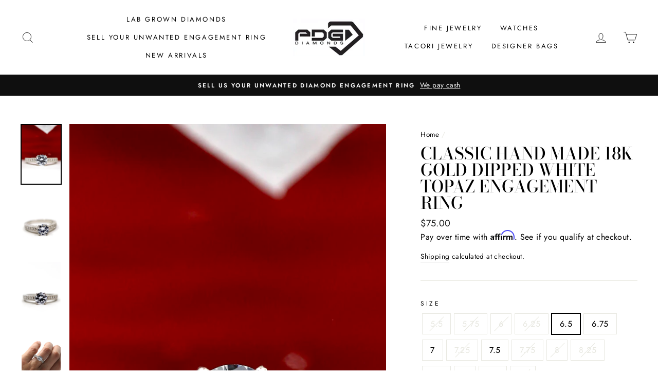

--- FILE ---
content_type: text/html; charset=utf-8
request_url: https://pdgdiamonds.com/products/classic-hand-made-white-topaz-gorgeous-engagement-ring
body_size: 26929
content:
<!doctype html>
<html class="no-js" lang="en">
<head>
  <link rel="stylesheet" href="https://obscure-escarpment-2240.herokuapp.com/stylesheets/bcpo-front.css">
  <script>var bcpo_product={"id":4537923403842,"title":"Classic Hand Made 18k Gold Dipped White Topaz Engagement Ring","handle":"classic-hand-made-white-topaz-gorgeous-engagement-ring","description":"\u003cp\u003eClassic Hand Made 18k Gold Dipped White Topaz Engagement Ring\u003c\/p\u003e\n\u003cp\u003eSterling Silver\u003c\/p\u003e\n\u003cp\u003eCenter white topaz is 8mm same size as 2 carat round brilliant diamond.\u003c\/p\u003e\n\u003cp\u003e4 double prong setting\u003c\/p\u003e\n\u003cp\u003eStunning!\u003c\/p\u003e","published_at":"2020-12-04T11:05:48-08:00","created_at":"2020-05-05T23:24:01-07:00","vendor":"Ebay","type":"Fashion Jewelry","tags":["Fashion Bridal \u0026 Engagement","Rings"],"price":7500,"price_min":7500,"price_max":7500,"available":true,"price_varies":false,"compare_at_price":null,"compare_at_price_min":0,"compare_at_price_max":0,"compare_at_price_varies":false,"variants":[{"id":32452900290626,"title":"5.5","option1":"5.5","option2":null,"option3":null,"sku":"","requires_shipping":true,"taxable":true,"featured_image":null,"available":false,"name":"Classic Hand Made 18k Gold Dipped White Topaz Engagement Ring - 5.5","public_title":"5.5","options":["5.5"],"price":7500,"weight":454,"compare_at_price":null,"inventory_management":"shopify","barcode":"","requires_selling_plan":false,"selling_plan_allocations":[]},{"id":32452900323394,"title":"5.75","option1":"5.75","option2":null,"option3":null,"sku":"","requires_shipping":true,"taxable":true,"featured_image":null,"available":false,"name":"Classic Hand Made 18k Gold Dipped White Topaz Engagement Ring - 5.75","public_title":"5.75","options":["5.75"],"price":7500,"weight":454,"compare_at_price":null,"inventory_management":"shopify","barcode":"","requires_selling_plan":false,"selling_plan_allocations":[]},{"id":32452900356162,"title":"6","option1":"6","option2":null,"option3":null,"sku":"","requires_shipping":true,"taxable":true,"featured_image":null,"available":false,"name":"Classic Hand Made 18k Gold Dipped White Topaz Engagement Ring - 6","public_title":"6","options":["6"],"price":7500,"weight":454,"compare_at_price":null,"inventory_management":"shopify","barcode":"","requires_selling_plan":false,"selling_plan_allocations":[]},{"id":32452900388930,"title":"6.25","option1":"6.25","option2":null,"option3":null,"sku":"","requires_shipping":true,"taxable":true,"featured_image":null,"available":false,"name":"Classic Hand Made 18k Gold Dipped White Topaz Engagement Ring - 6.25","public_title":"6.25","options":["6.25"],"price":7500,"weight":454,"compare_at_price":null,"inventory_management":"shopify","barcode":"","requires_selling_plan":false,"selling_plan_allocations":[]},{"id":32452900421698,"title":"6.5","option1":"6.5","option2":null,"option3":null,"sku":"","requires_shipping":true,"taxable":true,"featured_image":null,"available":true,"name":"Classic Hand Made 18k Gold Dipped White Topaz Engagement Ring - 6.5","public_title":"6.5","options":["6.5"],"price":7500,"weight":454,"compare_at_price":null,"inventory_management":"shopify","barcode":"","requires_selling_plan":false,"selling_plan_allocations":[]},{"id":32452900454466,"title":"6.75","option1":"6.75","option2":null,"option3":null,"sku":"","requires_shipping":true,"taxable":true,"featured_image":null,"available":true,"name":"Classic Hand Made 18k Gold Dipped White Topaz Engagement Ring - 6.75","public_title":"6.75","options":["6.75"],"price":7500,"weight":454,"compare_at_price":null,"inventory_management":"shopify","barcode":"","requires_selling_plan":false,"selling_plan_allocations":[]},{"id":32452900487234,"title":"7","option1":"7","option2":null,"option3":null,"sku":"","requires_shipping":true,"taxable":true,"featured_image":null,"available":true,"name":"Classic Hand Made 18k Gold Dipped White Topaz Engagement Ring - 7","public_title":"7","options":["7"],"price":7500,"weight":454,"compare_at_price":null,"inventory_management":"shopify","barcode":"","requires_selling_plan":false,"selling_plan_allocations":[]},{"id":32452900520002,"title":"7.25","option1":"7.25","option2":null,"option3":null,"sku":"","requires_shipping":true,"taxable":true,"featured_image":null,"available":false,"name":"Classic Hand Made 18k Gold Dipped White Topaz Engagement Ring - 7.25","public_title":"7.25","options":["7.25"],"price":7500,"weight":454,"compare_at_price":null,"inventory_management":"shopify","barcode":"","requires_selling_plan":false,"selling_plan_allocations":[]},{"id":32452900552770,"title":"7.5","option1":"7.5","option2":null,"option3":null,"sku":"","requires_shipping":true,"taxable":true,"featured_image":null,"available":true,"name":"Classic Hand Made 18k Gold Dipped White Topaz Engagement Ring - 7.5","public_title":"7.5","options":["7.5"],"price":7500,"weight":454,"compare_at_price":null,"inventory_management":"shopify","barcode":"","requires_selling_plan":false,"selling_plan_allocations":[]},{"id":32452900585538,"title":"7.75","option1":"7.75","option2":null,"option3":null,"sku":"","requires_shipping":true,"taxable":true,"featured_image":null,"available":false,"name":"Classic Hand Made 18k Gold Dipped White Topaz Engagement Ring - 7.75","public_title":"7.75","options":["7.75"],"price":7500,"weight":454,"compare_at_price":null,"inventory_management":"shopify","barcode":"","requires_selling_plan":false,"selling_plan_allocations":[]},{"id":32452900618306,"title":"8","option1":"8","option2":null,"option3":null,"sku":"","requires_shipping":true,"taxable":true,"featured_image":null,"available":false,"name":"Classic Hand Made 18k Gold Dipped White Topaz Engagement Ring - 8","public_title":"8","options":["8"],"price":7500,"weight":454,"compare_at_price":null,"inventory_management":"shopify","barcode":"","requires_selling_plan":false,"selling_plan_allocations":[]},{"id":32452900651074,"title":"8.25","option1":"8.25","option2":null,"option3":null,"sku":"","requires_shipping":true,"taxable":true,"featured_image":null,"available":false,"name":"Classic Hand Made 18k Gold Dipped White Topaz Engagement Ring - 8.25","public_title":"8.25","options":["8.25"],"price":7500,"weight":454,"compare_at_price":null,"inventory_management":"shopify","barcode":"","requires_selling_plan":false,"selling_plan_allocations":[]},{"id":32452900683842,"title":"8.5","option1":"8.5","option2":null,"option3":null,"sku":"","requires_shipping":true,"taxable":true,"featured_image":null,"available":true,"name":"Classic Hand Made 18k Gold Dipped White Topaz Engagement Ring - 8.5","public_title":"8.5","options":["8.5"],"price":7500,"weight":454,"compare_at_price":null,"inventory_management":"shopify","barcode":"","requires_selling_plan":false,"selling_plan_allocations":[]},{"id":32452900716610,"title":"9","option1":"9","option2":null,"option3":null,"sku":"","requires_shipping":true,"taxable":true,"featured_image":null,"available":true,"name":"Classic Hand Made 18k Gold Dipped White Topaz Engagement Ring - 9","public_title":"9","options":["9"],"price":7500,"weight":454,"compare_at_price":null,"inventory_management":"shopify","barcode":"","requires_selling_plan":false,"selling_plan_allocations":[]},{"id":32496358588482,"title":"9.5","option1":"9.5","option2":null,"option3":null,"sku":"","requires_shipping":true,"taxable":true,"featured_image":null,"available":true,"name":"Classic Hand Made 18k Gold Dipped White Topaz Engagement Ring - 9.5","public_title":"9.5","options":["9.5"],"price":7500,"weight":454,"compare_at_price":null,"inventory_management":"shopify","barcode":"","requires_selling_plan":false,"selling_plan_allocations":[]},{"id":32496365469762,"title":"10","option1":"10","option2":null,"option3":null,"sku":"","requires_shipping":true,"taxable":true,"featured_image":null,"available":false,"name":"Classic Hand Made 18k Gold Dipped White Topaz Engagement Ring - 10","public_title":"10","options":["10"],"price":7500,"weight":454,"compare_at_price":null,"inventory_management":"shopify","barcode":"","requires_selling_plan":false,"selling_plan_allocations":[]}],"images":["\/\/pdgdiamonds.com\/cdn\/shop\/products\/IMG_0167_d13185dc-f1f2-48ea-8152-66149bdf57b5.jpg?v=1609795609","\/\/pdgdiamonds.com\/cdn\/shop\/products\/IMG_0165_9b135cf5-3787-4ec3-9dde-eeb07be278c9.jpg?v=1609795609","\/\/pdgdiamonds.com\/cdn\/shop\/products\/IMG_0164_17b6bba5-2554-4f18-85f8-a700c060b5f7.jpg?v=1609795609","\/\/pdgdiamonds.com\/cdn\/shop\/products\/B220B94C-7D78-42CA-ABB4-D756D3D7CC10_1_105_c.jpg?v=1607108722","\/\/pdgdiamonds.com\/cdn\/shop\/products\/IMG_3124-2.jpg?v=1607108722","\/\/pdgdiamonds.com\/cdn\/shop\/products\/image_02ab2f6c-5b49-4909-af65-c854d7a5ea3b.jpg?v=1607108722","\/\/pdgdiamonds.com\/cdn\/shop\/products\/image_e645992e-d231-442b-aa8b-5aac872aef95.jpg?v=1607108722","\/\/pdgdiamonds.com\/cdn\/shop\/products\/image_99517c86-fcce-4ce1-91d8-c2fdf528a945.jpg?v=1607108722","\/\/pdgdiamonds.com\/cdn\/shop\/products\/image_5e6bd860-2d0e-457a-a0bb-a2c255a00109.jpg?v=1607108722","\/\/pdgdiamonds.com\/cdn\/shop\/products\/image_1f3ae844-5acf-484e-a1bf-dcb3e83e6b51.jpg?v=1607108722","\/\/pdgdiamonds.com\/cdn\/shop\/products\/A0CDF904-E232-4339-AB3A-CC1BBDE376B8_1_105_c.jpg?v=1607108722","\/\/pdgdiamonds.com\/cdn\/shop\/products\/0E65E069-FEBC-4999-9573-1C9A6F87DEFC_1_105_c.jpg?v=1607108722","\/\/pdgdiamonds.com\/cdn\/shop\/products\/IMG_0166_8d0fb515-6fee-43bf-ae9c-320a45a24ea7.jpg?v=1607108719"],"featured_image":"\/\/pdgdiamonds.com\/cdn\/shop\/products\/IMG_0167_d13185dc-f1f2-48ea-8152-66149bdf57b5.jpg?v=1609795609","options":["Size"],"media":[{"alt":null,"id":7182893219906,"position":1,"preview_image":{"aspect_ratio":0.666,"height":1784,"width":1189,"src":"\/\/pdgdiamonds.com\/cdn\/shop\/products\/IMG_0167_d13185dc-f1f2-48ea-8152-66149bdf57b5.jpg?v=1609795609"},"aspect_ratio":0.666,"height":1784,"media_type":"image","src":"\/\/pdgdiamonds.com\/cdn\/shop\/products\/IMG_0167_d13185dc-f1f2-48ea-8152-66149bdf57b5.jpg?v=1609795609","width":1189},{"alt":null,"id":7182893154370,"position":2,"preview_image":{"aspect_ratio":0.666,"height":1651,"width":1100,"src":"\/\/pdgdiamonds.com\/cdn\/shop\/products\/IMG_0165_9b135cf5-3787-4ec3-9dde-eeb07be278c9.jpg?v=1609795609"},"aspect_ratio":0.666,"height":1651,"media_type":"image","src":"\/\/pdgdiamonds.com\/cdn\/shop\/products\/IMG_0165_9b135cf5-3787-4ec3-9dde-eeb07be278c9.jpg?v=1609795609","width":1100},{"alt":null,"id":7182893121602,"position":3,"preview_image":{"aspect_ratio":0.666,"height":1732,"width":1154,"src":"\/\/pdgdiamonds.com\/cdn\/shop\/products\/IMG_0164_17b6bba5-2554-4f18-85f8-a700c060b5f7.jpg?v=1609795609"},"aspect_ratio":0.666,"height":1732,"media_type":"image","src":"\/\/pdgdiamonds.com\/cdn\/shop\/products\/IMG_0164_17b6bba5-2554-4f18-85f8-a700c060b5f7.jpg?v=1609795609","width":1154},{"alt":null,"id":7064255430722,"position":4,"preview_image":{"aspect_ratio":0.667,"height":1086,"width":724,"src":"\/\/pdgdiamonds.com\/cdn\/shop\/products\/B220B94C-7D78-42CA-ABB4-D756D3D7CC10_1_105_c.jpg?v=1607108722"},"aspect_ratio":0.667,"height":1086,"media_type":"image","src":"\/\/pdgdiamonds.com\/cdn\/shop\/products\/B220B94C-7D78-42CA-ABB4-D756D3D7CC10_1_105_c.jpg?v=1607108722","width":724},{"alt":null,"id":6569549299778,"position":5,"preview_image":{"aspect_ratio":0.667,"height":2870,"width":1913,"src":"\/\/pdgdiamonds.com\/cdn\/shop\/products\/IMG_3124-2.jpg?v=1607108722"},"aspect_ratio":0.667,"height":2870,"media_type":"image","src":"\/\/pdgdiamonds.com\/cdn\/shop\/products\/IMG_3124-2.jpg?v=1607108722","width":1913},{"alt":null,"id":6569688432706,"position":6,"preview_image":{"aspect_ratio":0.75,"height":2489,"width":1867,"src":"\/\/pdgdiamonds.com\/cdn\/shop\/products\/image_02ab2f6c-5b49-4909-af65-c854d7a5ea3b.jpg?v=1607108722"},"aspect_ratio":0.75,"height":2489,"media_type":"image","src":"\/\/pdgdiamonds.com\/cdn\/shop\/products\/image_02ab2f6c-5b49-4909-af65-c854d7a5ea3b.jpg?v=1607108722","width":1867},{"alt":null,"id":6569558933570,"position":7,"preview_image":{"aspect_ratio":0.563,"height":1920,"width":1080,"src":"\/\/pdgdiamonds.com\/cdn\/shop\/products\/74d06e200c5b4b99b03cba7acca0e8eb.thumbnail.0000000.jpg?v=1591905853"},"aspect_ratio":0.563,"duration":18284,"media_type":"video","sources":[{"format":"mp4","height":480,"mime_type":"video\/mp4","url":"\/\/pdgdiamonds.com\/cdn\/shop\/videos\/c\/vp\/74d06e200c5b4b99b03cba7acca0e8eb\/74d06e200c5b4b99b03cba7acca0e8eb.SD-480p-1.5Mbps.mp4?v=0","width":270},{"format":"mp4","height":720,"mime_type":"video\/mp4","url":"\/\/pdgdiamonds.com\/cdn\/shop\/videos\/c\/vp\/74d06e200c5b4b99b03cba7acca0e8eb\/74d06e200c5b4b99b03cba7acca0e8eb.HD-720p-4.5Mbps.mp4?v=0","width":406},{"format":"m3u8","height":720,"mime_type":"application\/x-mpegURL","url":"\/\/pdgdiamonds.com\/cdn\/shop\/videos\/c\/vp\/74d06e200c5b4b99b03cba7acca0e8eb\/74d06e200c5b4b99b03cba7acca0e8eb.hls.m3u8?v=0","width":406}]},{"alt":null,"id":6569558999106,"position":8,"preview_image":{"aspect_ratio":0.563,"height":1920,"width":1080,"src":"\/\/pdgdiamonds.com\/cdn\/shop\/products\/70256d13ea7b49fb852419178c1033b6.thumbnail.0000000.jpg?v=1591905846"},"aspect_ratio":0.563,"duration":11711,"media_type":"video","sources":[{"format":"mp4","height":480,"mime_type":"video\/mp4","url":"\/\/pdgdiamonds.com\/cdn\/shop\/videos\/c\/vp\/70256d13ea7b49fb852419178c1033b6\/70256d13ea7b49fb852419178c1033b6.SD-480p-1.5Mbps.mp4?v=0","width":270},{"format":"mp4","height":720,"mime_type":"video\/mp4","url":"\/\/pdgdiamonds.com\/cdn\/shop\/videos\/c\/vp\/70256d13ea7b49fb852419178c1033b6\/70256d13ea7b49fb852419178c1033b6.HD-720p-4.5Mbps.mp4?v=0","width":406},{"format":"m3u8","height":720,"mime_type":"application\/x-mpegURL","url":"\/\/pdgdiamonds.com\/cdn\/shop\/videos\/c\/vp\/70256d13ea7b49fb852419178c1033b6\/70256d13ea7b49fb852419178c1033b6.hls.m3u8?v=0","width":406}]},{"alt":null,"id":6569688629314,"position":9,"preview_image":{"aspect_ratio":0.75,"height":3715,"width":2786,"src":"\/\/pdgdiamonds.com\/cdn\/shop\/products\/image_e645992e-d231-442b-aa8b-5aac872aef95.jpg?v=1607108722"},"aspect_ratio":0.75,"height":3715,"media_type":"image","src":"\/\/pdgdiamonds.com\/cdn\/shop\/products\/image_e645992e-d231-442b-aa8b-5aac872aef95.jpg?v=1607108722","width":2786},{"alt":null,"id":6569558966338,"position":10,"preview_image":{"aspect_ratio":0.563,"height":1920,"width":1080,"src":"\/\/pdgdiamonds.com\/cdn\/shop\/products\/d89dc81ef18f400db63a3f9307385170.thumbnail.0000000.jpg?v=1591905846"},"aspect_ratio":0.563,"duration":11177,"media_type":"video","sources":[{"format":"mp4","height":480,"mime_type":"video\/mp4","url":"\/\/pdgdiamonds.com\/cdn\/shop\/videos\/c\/vp\/d89dc81ef18f400db63a3f9307385170\/d89dc81ef18f400db63a3f9307385170.SD-480p-1.5Mbps.mp4?v=0","width":270},{"format":"mp4","height":720,"mime_type":"video\/mp4","url":"\/\/pdgdiamonds.com\/cdn\/shop\/videos\/c\/vp\/d89dc81ef18f400db63a3f9307385170\/d89dc81ef18f400db63a3f9307385170.HD-720p-4.5Mbps.mp4?v=0","width":406},{"format":"m3u8","height":720,"mime_type":"application\/x-mpegURL","url":"\/\/pdgdiamonds.com\/cdn\/shop\/videos\/c\/vp\/d89dc81ef18f400db63a3f9307385170\/d89dc81ef18f400db63a3f9307385170.hls.m3u8?v=0","width":406}]},{"alt":null,"id":6569689546818,"position":11,"preview_image":{"aspect_ratio":0.75,"height":3508,"width":2631,"src":"\/\/pdgdiamonds.com\/cdn\/shop\/products\/image_99517c86-fcce-4ce1-91d8-c2fdf528a945.jpg?v=1607108722"},"aspect_ratio":0.75,"height":3508,"media_type":"image","src":"\/\/pdgdiamonds.com\/cdn\/shop\/products\/image_99517c86-fcce-4ce1-91d8-c2fdf528a945.jpg?v=1607108722","width":2631},{"alt":null,"id":6569688465474,"position":12,"preview_image":{"aspect_ratio":0.75,"height":1999,"width":1499,"src":"\/\/pdgdiamonds.com\/cdn\/shop\/products\/image_5e6bd860-2d0e-457a-a0bb-a2c255a00109.jpg?v=1607108722"},"aspect_ratio":0.75,"height":1999,"media_type":"image","src":"\/\/pdgdiamonds.com\/cdn\/shop\/products\/image_5e6bd860-2d0e-457a-a0bb-a2c255a00109.jpg?v=1607108722","width":1499},{"alt":null,"id":6576491823170,"position":13,"preview_image":{"aspect_ratio":0.667,"height":2329,"width":1553,"src":"\/\/pdgdiamonds.com\/cdn\/shop\/products\/image_1f3ae844-5acf-484e-a1bf-dcb3e83e6b51.jpg?v=1607108722"},"aspect_ratio":0.667,"height":2329,"media_type":"image","src":"\/\/pdgdiamonds.com\/cdn\/shop\/products\/image_1f3ae844-5acf-484e-a1bf-dcb3e83e6b51.jpg?v=1607108722","width":1553},{"alt":null,"id":7064226398274,"position":14,"preview_image":{"aspect_ratio":0.75,"height":1024,"width":768,"src":"\/\/pdgdiamonds.com\/cdn\/shop\/products\/A0CDF904-E232-4339-AB3A-CC1BBDE376B8_1_105_c.jpg?v=1607108722"},"aspect_ratio":0.75,"height":1024,"media_type":"image","src":"\/\/pdgdiamonds.com\/cdn\/shop\/products\/A0CDF904-E232-4339-AB3A-CC1BBDE376B8_1_105_c.jpg?v=1607108722","width":768},{"alt":null,"id":7064260083778,"position":15,"preview_image":{"aspect_ratio":0.667,"height":1086,"width":724,"src":"\/\/pdgdiamonds.com\/cdn\/shop\/products\/0E65E069-FEBC-4999-9573-1C9A6F87DEFC_1_105_c.jpg?v=1607108722"},"aspect_ratio":0.667,"height":1086,"media_type":"image","src":"\/\/pdgdiamonds.com\/cdn\/shop\/products\/0E65E069-FEBC-4999-9573-1C9A6F87DEFC_1_105_c.jpg?v=1607108722","width":724},{"alt":null,"id":7182893187138,"position":16,"preview_image":{"aspect_ratio":0.667,"height":1587,"width":1059,"src":"\/\/pdgdiamonds.com\/cdn\/shop\/products\/IMG_0166_8d0fb515-6fee-43bf-ae9c-320a45a24ea7.jpg?v=1607108719"},"aspect_ratio":0.667,"height":1587,"media_type":"image","src":"\/\/pdgdiamonds.com\/cdn\/shop\/products\/IMG_0166_8d0fb515-6fee-43bf-ae9c-320a45a24ea7.jpg?v=1607108719","width":1059}],"requires_selling_plan":false,"selling_plan_groups":[],"content":"\u003cp\u003eClassic Hand Made 18k Gold Dipped White Topaz Engagement Ring\u003c\/p\u003e\n\u003cp\u003eSterling Silver\u003c\/p\u003e\n\u003cp\u003eCenter white topaz is 8mm same size as 2 carat round brilliant diamond.\u003c\/p\u003e\n\u003cp\u003e4 double prong setting\u003c\/p\u003e\n\u003cp\u003eStunning!\u003c\/p\u003e"};  var bcpo_settings={"shop_currency":"USD","money_format2":"${{amount}} USD","money_format_without_currency":"${{amount}}"};var inventory_quantity = [];inventory_quantity.push(0);inventory_quantity.push(0);inventory_quantity.push(0);inventory_quantity.push(0);inventory_quantity.push(1);inventory_quantity.push(3);inventory_quantity.push(5);inventory_quantity.push(0);inventory_quantity.push(2);inventory_quantity.push(0);inventory_quantity.push(0);inventory_quantity.push(0);inventory_quantity.push(1);inventory_quantity.push(3);inventory_quantity.push(1);inventory_quantity.push(0);if(bcpo_product) { for (var i = 0; i < bcpo_product.variants.length; i += 1) { bcpo_product.variants[i].inventory_quantity = inventory_quantity[i]; }}window.bcpo = window.bcpo || {}; bcpo.cart = {"note":null,"attributes":{},"original_total_price":0,"total_price":0,"total_discount":0,"total_weight":0.0,"item_count":0,"items":[],"requires_shipping":false,"currency":"USD","items_subtotal_price":0,"cart_level_discount_applications":[],"checkout_charge_amount":0}; bcpo.ogFormData = FormData;</script>

    
  <meta charset="utf-8">
  <meta http-equiv="X-UA-Compatible" content="IE=edge,chrome=1">
  <meta name="viewport" content="width=device-width,initial-scale=1">
  <meta name="theme-color" content="#111111">
  <link rel="canonical" href="https://pdgdiamonds.com/products/classic-hand-made-white-topaz-gorgeous-engagement-ring">
  <meta name="format-detection" content="telephone=no">
  <title>Classic Hand Made 18k Gold Dipped White Topaz Engagement Ring
&ndash; LB
</title><meta name="description" content="Classic Hand Made 18k Gold Dipped White Topaz Engagement Ring Sterling Silver Center white topaz is 8mm same size as 2 carat round brilliant diamond. 4 double prong setting Stunning!"><meta property="og:site_name" content="LB">
  <meta property="og:url" content="https://pdgdiamonds.com/products/classic-hand-made-white-topaz-gorgeous-engagement-ring">
  <meta property="og:title" content="Classic Hand Made 18k Gold Dipped White Topaz Engagement Ring">
  <meta property="og:type" content="product">
  <meta property="og:description" content="Classic Hand Made 18k Gold Dipped White Topaz Engagement Ring Sterling Silver Center white topaz is 8mm same size as 2 carat round brilliant diamond. 4 double prong setting Stunning!"><meta property="og:image" content="http://pdgdiamonds.com/cdn/shop/products/IMG_0167_d13185dc-f1f2-48ea-8152-66149bdf57b5_1200x1200.jpg?v=1609795609"><meta property="og:image" content="http://pdgdiamonds.com/cdn/shop/products/IMG_0165_9b135cf5-3787-4ec3-9dde-eeb07be278c9_1200x1200.jpg?v=1609795609"><meta property="og:image" content="http://pdgdiamonds.com/cdn/shop/products/IMG_0164_17b6bba5-2554-4f18-85f8-a700c060b5f7_1200x1200.jpg?v=1609795609">
  <meta property="og:image:secure_url" content="https://pdgdiamonds.com/cdn/shop/products/IMG_0167_d13185dc-f1f2-48ea-8152-66149bdf57b5_1200x1200.jpg?v=1609795609"><meta property="og:image:secure_url" content="https://pdgdiamonds.com/cdn/shop/products/IMG_0165_9b135cf5-3787-4ec3-9dde-eeb07be278c9_1200x1200.jpg?v=1609795609"><meta property="og:image:secure_url" content="https://pdgdiamonds.com/cdn/shop/products/IMG_0164_17b6bba5-2554-4f18-85f8-a700c060b5f7_1200x1200.jpg?v=1609795609">
  <meta name="twitter:site" content="@">
  <meta name="twitter:card" content="summary_large_image">
  <meta name="twitter:title" content="Classic Hand Made 18k Gold Dipped White Topaz Engagement Ring">
  <meta name="twitter:description" content="Classic Hand Made 18k Gold Dipped White Topaz Engagement Ring Sterling Silver Center white topaz is 8mm same size as 2 carat round brilliant diamond. 4 double prong setting Stunning!">


  <style data-shopify>
  @font-face {
  font-family: "Bodoni Moda";
  font-weight: 500;
  font-style: normal;
  src: url("//pdgdiamonds.com/cdn/fonts/bodoni_moda/bodonimoda_n5.36d0da1db617c453fb46e8089790ab6dc72c2356.woff2") format("woff2"),
       url("//pdgdiamonds.com/cdn/fonts/bodoni_moda/bodonimoda_n5.40f612bab009769f87511096f185d9228ad3baa3.woff") format("woff");
}

  @font-face {
  font-family: Jost;
  font-weight: 400;
  font-style: normal;
  src: url("//pdgdiamonds.com/cdn/fonts/jost/jost_n4.d47a1b6347ce4a4c9f437608011273009d91f2b7.woff2") format("woff2"),
       url("//pdgdiamonds.com/cdn/fonts/jost/jost_n4.791c46290e672b3f85c3d1c651ef2efa3819eadd.woff") format("woff");
}


  @font-face {
  font-family: Jost;
  font-weight: 600;
  font-style: normal;
  src: url("//pdgdiamonds.com/cdn/fonts/jost/jost_n6.ec1178db7a7515114a2d84e3dd680832b7af8b99.woff2") format("woff2"),
       url("//pdgdiamonds.com/cdn/fonts/jost/jost_n6.b1178bb6bdd3979fef38e103a3816f6980aeaff9.woff") format("woff");
}

  @font-face {
  font-family: Jost;
  font-weight: 400;
  font-style: italic;
  src: url("//pdgdiamonds.com/cdn/fonts/jost/jost_i4.b690098389649750ada222b9763d55796c5283a5.woff2") format("woff2"),
       url("//pdgdiamonds.com/cdn/fonts/jost/jost_i4.fd766415a47e50b9e391ae7ec04e2ae25e7e28b0.woff") format("woff");
}

  @font-face {
  font-family: Jost;
  font-weight: 600;
  font-style: italic;
  src: url("//pdgdiamonds.com/cdn/fonts/jost/jost_i6.9af7e5f39e3a108c08f24047a4276332d9d7b85e.woff2") format("woff2"),
       url("//pdgdiamonds.com/cdn/fonts/jost/jost_i6.2bf310262638f998ed206777ce0b9a3b98b6fe92.woff") format("woff");
}

</style>

  <link href="//pdgdiamonds.com/cdn/shop/t/5/assets/theme.scss.css?v=38655946325981807041759259571" rel="stylesheet" type="text/css" media="all" />

  <style data-shopify>
    .collection-item__title {
      font-size: 14.4px;
    }

    @media screen and (min-width: 769px) {
      .collection-item__title {
        font-size: 18px;
      }
    }
  </style>

  <script>
    document.documentElement.className = document.documentElement.className.replace('no-js', 'js');

    window.theme = window.theme || {};
    theme.strings = {
      addToCart: "Add to cart",
      soldOut: "Sold Out",
      unavailable: "Unavailable",
      stockLabel: "Only [count] items in stock!",
      willNotShipUntil: "Will not ship until [date]",
      willBeInStockAfter: "Will be in stock after [date]",
      waitingForStock: "Inventory on the way",
      savePrice: "Save [saved_amount]",
      cartEmpty: "Your cart is currently empty.",
      cartTermsConfirmation: "You must agree with the terms and conditions of sales to check out"
    };
    theme.settings = {
      dynamicVariantsEnable: true,
      dynamicVariantType: "button",
      cartType: "drawer",
      moneyFormat: "${{amount}}",
      saveType: "dollar",
      recentlyViewedEnabled: false,
      predictiveSearch: true,
      predictiveSearchType: "product,article,page",
      inventoryThreshold: 10,
      quickView: true,
      themeName: 'Impulse',
      themeVersion: "3.0.3"
    };
  </script>

  <script>window.performance && window.performance.mark && window.performance.mark('shopify.content_for_header.start');</script><meta name="google-site-verification" content="LYPL4zXFpakAGmwK3AaAIbw3be4zFR1nAeMPEU8nnNA">
<meta name="facebook-domain-verification" content="sv3brwuurwtv2ckdrw99wpo9duj3ir">
<meta id="shopify-digital-wallet" name="shopify-digital-wallet" content="/31055784/digital_wallets/dialog">
<meta name="shopify-checkout-api-token" content="f171a893c52f6dee72d19d9914700cd6">
<meta id="in-context-paypal-metadata" data-shop-id="31055784" data-venmo-supported="true" data-environment="production" data-locale="en_US" data-paypal-v4="true" data-currency="USD">
<link rel="alternate" type="application/json+oembed" href="https://pdgdiamonds.com/products/classic-hand-made-white-topaz-gorgeous-engagement-ring.oembed">
<script async="async" src="/checkouts/internal/preloads.js?locale=en-US"></script>
<script id="shopify-features" type="application/json">{"accessToken":"f171a893c52f6dee72d19d9914700cd6","betas":["rich-media-storefront-analytics"],"domain":"pdgdiamonds.com","predictiveSearch":true,"shopId":31055784,"locale":"en"}</script>
<script>var Shopify = Shopify || {};
Shopify.shop = "jennajameson.myshopify.com";
Shopify.locale = "en";
Shopify.currency = {"active":"USD","rate":"1.0"};
Shopify.country = "US";
Shopify.theme = {"name":"Impulse","id":80875257922,"schema_name":"Impulse","schema_version":"3.0.3","theme_store_id":857,"role":"main"};
Shopify.theme.handle = "null";
Shopify.theme.style = {"id":null,"handle":null};
Shopify.cdnHost = "pdgdiamonds.com/cdn";
Shopify.routes = Shopify.routes || {};
Shopify.routes.root = "/";</script>
<script type="module">!function(o){(o.Shopify=o.Shopify||{}).modules=!0}(window);</script>
<script>!function(o){function n(){var o=[];function n(){o.push(Array.prototype.slice.apply(arguments))}return n.q=o,n}var t=o.Shopify=o.Shopify||{};t.loadFeatures=n(),t.autoloadFeatures=n()}(window);</script>
<script id="shop-js-analytics" type="application/json">{"pageType":"product"}</script>
<script defer="defer" async type="module" src="//pdgdiamonds.com/cdn/shopifycloud/shop-js/modules/v2/client.init-shop-cart-sync_C5BV16lS.en.esm.js"></script>
<script defer="defer" async type="module" src="//pdgdiamonds.com/cdn/shopifycloud/shop-js/modules/v2/chunk.common_CygWptCX.esm.js"></script>
<script type="module">
  await import("//pdgdiamonds.com/cdn/shopifycloud/shop-js/modules/v2/client.init-shop-cart-sync_C5BV16lS.en.esm.js");
await import("//pdgdiamonds.com/cdn/shopifycloud/shop-js/modules/v2/chunk.common_CygWptCX.esm.js");

  window.Shopify.SignInWithShop?.initShopCartSync?.({"fedCMEnabled":true,"windoidEnabled":true});

</script>
<script>(function() {
  var isLoaded = false;
  function asyncLoad() {
    if (isLoaded) return;
    isLoaded = true;
    var urls = ["https:\/\/cdn.shopify.com\/s\/files\/1\/3105\/5784\/t\/5\/assets\/affirmShopify.js?v=1602191617\u0026shop=jennajameson.myshopify.com"];
    for (var i = 0; i < urls.length; i++) {
      var s = document.createElement('script');
      s.type = 'text/javascript';
      s.async = true;
      s.src = urls[i];
      var x = document.getElementsByTagName('script')[0];
      x.parentNode.insertBefore(s, x);
    }
  };
  if(window.attachEvent) {
    window.attachEvent('onload', asyncLoad);
  } else {
    window.addEventListener('load', asyncLoad, false);
  }
})();</script>
<script id="__st">var __st={"a":31055784,"offset":-28800,"reqid":"012d5cc1-3ea6-4206-b3f6-c5e42dd8dea8-1768729303","pageurl":"pdgdiamonds.com\/products\/classic-hand-made-white-topaz-gorgeous-engagement-ring","u":"46d19726aecc","p":"product","rtyp":"product","rid":4537923403842};</script>
<script>window.ShopifyPaypalV4VisibilityTracking = true;</script>
<script id="captcha-bootstrap">!function(){'use strict';const t='contact',e='account',n='new_comment',o=[[t,t],['blogs',n],['comments',n],[t,'customer']],c=[[e,'customer_login'],[e,'guest_login'],[e,'recover_customer_password'],[e,'create_customer']],r=t=>t.map((([t,e])=>`form[action*='/${t}']:not([data-nocaptcha='true']) input[name='form_type'][value='${e}']`)).join(','),a=t=>()=>t?[...document.querySelectorAll(t)].map((t=>t.form)):[];function s(){const t=[...o],e=r(t);return a(e)}const i='password',u='form_key',d=['recaptcha-v3-token','g-recaptcha-response','h-captcha-response',i],f=()=>{try{return window.sessionStorage}catch{return}},m='__shopify_v',_=t=>t.elements[u];function p(t,e,n=!1){try{const o=window.sessionStorage,c=JSON.parse(o.getItem(e)),{data:r}=function(t){const{data:e,action:n}=t;return t[m]||n?{data:e,action:n}:{data:t,action:n}}(c);for(const[e,n]of Object.entries(r))t.elements[e]&&(t.elements[e].value=n);n&&o.removeItem(e)}catch(o){console.error('form repopulation failed',{error:o})}}const l='form_type',E='cptcha';function T(t){t.dataset[E]=!0}const w=window,h=w.document,L='Shopify',v='ce_forms',y='captcha';let A=!1;((t,e)=>{const n=(g='f06e6c50-85a8-45c8-87d0-21a2b65856fe',I='https://cdn.shopify.com/shopifycloud/storefront-forms-hcaptcha/ce_storefront_forms_captcha_hcaptcha.v1.5.2.iife.js',D={infoText:'Protected by hCaptcha',privacyText:'Privacy',termsText:'Terms'},(t,e,n)=>{const o=w[L][v],c=o.bindForm;if(c)return c(t,g,e,D).then(n);var r;o.q.push([[t,g,e,D],n]),r=I,A||(h.body.append(Object.assign(h.createElement('script'),{id:'captcha-provider',async:!0,src:r})),A=!0)});var g,I,D;w[L]=w[L]||{},w[L][v]=w[L][v]||{},w[L][v].q=[],w[L][y]=w[L][y]||{},w[L][y].protect=function(t,e){n(t,void 0,e),T(t)},Object.freeze(w[L][y]),function(t,e,n,w,h,L){const[v,y,A,g]=function(t,e,n){const i=e?o:[],u=t?c:[],d=[...i,...u],f=r(d),m=r(i),_=r(d.filter((([t,e])=>n.includes(e))));return[a(f),a(m),a(_),s()]}(w,h,L),I=t=>{const e=t.target;return e instanceof HTMLFormElement?e:e&&e.form},D=t=>v().includes(t);t.addEventListener('submit',(t=>{const e=I(t);if(!e)return;const n=D(e)&&!e.dataset.hcaptchaBound&&!e.dataset.recaptchaBound,o=_(e),c=g().includes(e)&&(!o||!o.value);(n||c)&&t.preventDefault(),c&&!n&&(function(t){try{if(!f())return;!function(t){const e=f();if(!e)return;const n=_(t);if(!n)return;const o=n.value;o&&e.removeItem(o)}(t);const e=Array.from(Array(32),(()=>Math.random().toString(36)[2])).join('');!function(t,e){_(t)||t.append(Object.assign(document.createElement('input'),{type:'hidden',name:u})),t.elements[u].value=e}(t,e),function(t,e){const n=f();if(!n)return;const o=[...t.querySelectorAll(`input[type='${i}']`)].map((({name:t})=>t)),c=[...d,...o],r={};for(const[a,s]of new FormData(t).entries())c.includes(a)||(r[a]=s);n.setItem(e,JSON.stringify({[m]:1,action:t.action,data:r}))}(t,e)}catch(e){console.error('failed to persist form',e)}}(e),e.submit())}));const S=(t,e)=>{t&&!t.dataset[E]&&(n(t,e.some((e=>e===t))),T(t))};for(const o of['focusin','change'])t.addEventListener(o,(t=>{const e=I(t);D(e)&&S(e,y())}));const B=e.get('form_key'),M=e.get(l),P=B&&M;t.addEventListener('DOMContentLoaded',(()=>{const t=y();if(P)for(const e of t)e.elements[l].value===M&&p(e,B);[...new Set([...A(),...v().filter((t=>'true'===t.dataset.shopifyCaptcha))])].forEach((e=>S(e,t)))}))}(h,new URLSearchParams(w.location.search),n,t,e,['guest_login'])})(!0,!0)}();</script>
<script integrity="sha256-4kQ18oKyAcykRKYeNunJcIwy7WH5gtpwJnB7kiuLZ1E=" data-source-attribution="shopify.loadfeatures" defer="defer" src="//pdgdiamonds.com/cdn/shopifycloud/storefront/assets/storefront/load_feature-a0a9edcb.js" crossorigin="anonymous"></script>
<script data-source-attribution="shopify.dynamic_checkout.dynamic.init">var Shopify=Shopify||{};Shopify.PaymentButton=Shopify.PaymentButton||{isStorefrontPortableWallets:!0,init:function(){window.Shopify.PaymentButton.init=function(){};var t=document.createElement("script");t.src="https://pdgdiamonds.com/cdn/shopifycloud/portable-wallets/latest/portable-wallets.en.js",t.type="module",document.head.appendChild(t)}};
</script>
<script data-source-attribution="shopify.dynamic_checkout.buyer_consent">
  function portableWalletsHideBuyerConsent(e){var t=document.getElementById("shopify-buyer-consent"),n=document.getElementById("shopify-subscription-policy-button");t&&n&&(t.classList.add("hidden"),t.setAttribute("aria-hidden","true"),n.removeEventListener("click",e))}function portableWalletsShowBuyerConsent(e){var t=document.getElementById("shopify-buyer-consent"),n=document.getElementById("shopify-subscription-policy-button");t&&n&&(t.classList.remove("hidden"),t.removeAttribute("aria-hidden"),n.addEventListener("click",e))}window.Shopify?.PaymentButton&&(window.Shopify.PaymentButton.hideBuyerConsent=portableWalletsHideBuyerConsent,window.Shopify.PaymentButton.showBuyerConsent=portableWalletsShowBuyerConsent);
</script>
<script>
  function portableWalletsCleanup(e){e&&e.src&&console.error("Failed to load portable wallets script "+e.src);var t=document.querySelectorAll("shopify-accelerated-checkout .shopify-payment-button__skeleton, shopify-accelerated-checkout-cart .wallet-cart-button__skeleton"),e=document.getElementById("shopify-buyer-consent");for(let e=0;e<t.length;e++)t[e].remove();e&&e.remove()}function portableWalletsNotLoadedAsModule(e){e instanceof ErrorEvent&&"string"==typeof e.message&&e.message.includes("import.meta")&&"string"==typeof e.filename&&e.filename.includes("portable-wallets")&&(window.removeEventListener("error",portableWalletsNotLoadedAsModule),window.Shopify.PaymentButton.failedToLoad=e,"loading"===document.readyState?document.addEventListener("DOMContentLoaded",window.Shopify.PaymentButton.init):window.Shopify.PaymentButton.init())}window.addEventListener("error",portableWalletsNotLoadedAsModule);
</script>

<script type="module" src="https://pdgdiamonds.com/cdn/shopifycloud/portable-wallets/latest/portable-wallets.en.js" onError="portableWalletsCleanup(this)" crossorigin="anonymous"></script>
<script nomodule>
  document.addEventListener("DOMContentLoaded", portableWalletsCleanup);
</script>

<link id="shopify-accelerated-checkout-styles" rel="stylesheet" media="screen" href="https://pdgdiamonds.com/cdn/shopifycloud/portable-wallets/latest/accelerated-checkout-backwards-compat.css" crossorigin="anonymous">
<style id="shopify-accelerated-checkout-cart">
        #shopify-buyer-consent {
  margin-top: 1em;
  display: inline-block;
  width: 100%;
}

#shopify-buyer-consent.hidden {
  display: none;
}

#shopify-subscription-policy-button {
  background: none;
  border: none;
  padding: 0;
  text-decoration: underline;
  font-size: inherit;
  cursor: pointer;
}

#shopify-subscription-policy-button::before {
  box-shadow: none;
}

      </style>

<script>window.performance && window.performance.mark && window.performance.mark('shopify.content_for_header.end');</script>

  <script src="//pdgdiamonds.com/cdn/shop/t/5/assets/vendor-scripts-v6.js" defer="defer"></script>

  

  <script src="//pdgdiamonds.com/cdn/shop/t/5/assets/theme.js?v=112718498460643917511587064241" defer="defer"></script><link href="https://monorail-edge.shopifysvc.com" rel="dns-prefetch">
<script>(function(){if ("sendBeacon" in navigator && "performance" in window) {try {var session_token_from_headers = performance.getEntriesByType('navigation')[0].serverTiming.find(x => x.name == '_s').description;} catch {var session_token_from_headers = undefined;}var session_cookie_matches = document.cookie.match(/_shopify_s=([^;]*)/);var session_token_from_cookie = session_cookie_matches && session_cookie_matches.length === 2 ? session_cookie_matches[1] : "";var session_token = session_token_from_headers || session_token_from_cookie || "";function handle_abandonment_event(e) {var entries = performance.getEntries().filter(function(entry) {return /monorail-edge.shopifysvc.com/.test(entry.name);});if (!window.abandonment_tracked && entries.length === 0) {window.abandonment_tracked = true;var currentMs = Date.now();var navigation_start = performance.timing.navigationStart;var payload = {shop_id: 31055784,url: window.location.href,navigation_start,duration: currentMs - navigation_start,session_token,page_type: "product"};window.navigator.sendBeacon("https://monorail-edge.shopifysvc.com/v1/produce", JSON.stringify({schema_id: "online_store_buyer_site_abandonment/1.1",payload: payload,metadata: {event_created_at_ms: currentMs,event_sent_at_ms: currentMs}}));}}window.addEventListener('pagehide', handle_abandonment_event);}}());</script>
<script id="web-pixels-manager-setup">(function e(e,d,r,n,o){if(void 0===o&&(o={}),!Boolean(null===(a=null===(i=window.Shopify)||void 0===i?void 0:i.analytics)||void 0===a?void 0:a.replayQueue)){var i,a;window.Shopify=window.Shopify||{};var t=window.Shopify;t.analytics=t.analytics||{};var s=t.analytics;s.replayQueue=[],s.publish=function(e,d,r){return s.replayQueue.push([e,d,r]),!0};try{self.performance.mark("wpm:start")}catch(e){}var l=function(){var e={modern:/Edge?\/(1{2}[4-9]|1[2-9]\d|[2-9]\d{2}|\d{4,})\.\d+(\.\d+|)|Firefox\/(1{2}[4-9]|1[2-9]\d|[2-9]\d{2}|\d{4,})\.\d+(\.\d+|)|Chrom(ium|e)\/(9{2}|\d{3,})\.\d+(\.\d+|)|(Maci|X1{2}).+ Version\/(15\.\d+|(1[6-9]|[2-9]\d|\d{3,})\.\d+)([,.]\d+|)( \(\w+\)|)( Mobile\/\w+|) Safari\/|Chrome.+OPR\/(9{2}|\d{3,})\.\d+\.\d+|(CPU[ +]OS|iPhone[ +]OS|CPU[ +]iPhone|CPU IPhone OS|CPU iPad OS)[ +]+(15[._]\d+|(1[6-9]|[2-9]\d|\d{3,})[._]\d+)([._]\d+|)|Android:?[ /-](13[3-9]|1[4-9]\d|[2-9]\d{2}|\d{4,})(\.\d+|)(\.\d+|)|Android.+Firefox\/(13[5-9]|1[4-9]\d|[2-9]\d{2}|\d{4,})\.\d+(\.\d+|)|Android.+Chrom(ium|e)\/(13[3-9]|1[4-9]\d|[2-9]\d{2}|\d{4,})\.\d+(\.\d+|)|SamsungBrowser\/([2-9]\d|\d{3,})\.\d+/,legacy:/Edge?\/(1[6-9]|[2-9]\d|\d{3,})\.\d+(\.\d+|)|Firefox\/(5[4-9]|[6-9]\d|\d{3,})\.\d+(\.\d+|)|Chrom(ium|e)\/(5[1-9]|[6-9]\d|\d{3,})\.\d+(\.\d+|)([\d.]+$|.*Safari\/(?![\d.]+ Edge\/[\d.]+$))|(Maci|X1{2}).+ Version\/(10\.\d+|(1[1-9]|[2-9]\d|\d{3,})\.\d+)([,.]\d+|)( \(\w+\)|)( Mobile\/\w+|) Safari\/|Chrome.+OPR\/(3[89]|[4-9]\d|\d{3,})\.\d+\.\d+|(CPU[ +]OS|iPhone[ +]OS|CPU[ +]iPhone|CPU IPhone OS|CPU iPad OS)[ +]+(10[._]\d+|(1[1-9]|[2-9]\d|\d{3,})[._]\d+)([._]\d+|)|Android:?[ /-](13[3-9]|1[4-9]\d|[2-9]\d{2}|\d{4,})(\.\d+|)(\.\d+|)|Mobile Safari.+OPR\/([89]\d|\d{3,})\.\d+\.\d+|Android.+Firefox\/(13[5-9]|1[4-9]\d|[2-9]\d{2}|\d{4,})\.\d+(\.\d+|)|Android.+Chrom(ium|e)\/(13[3-9]|1[4-9]\d|[2-9]\d{2}|\d{4,})\.\d+(\.\d+|)|Android.+(UC? ?Browser|UCWEB|U3)[ /]?(15\.([5-9]|\d{2,})|(1[6-9]|[2-9]\d|\d{3,})\.\d+)\.\d+|SamsungBrowser\/(5\.\d+|([6-9]|\d{2,})\.\d+)|Android.+MQ{2}Browser\/(14(\.(9|\d{2,})|)|(1[5-9]|[2-9]\d|\d{3,})(\.\d+|))(\.\d+|)|K[Aa][Ii]OS\/(3\.\d+|([4-9]|\d{2,})\.\d+)(\.\d+|)/},d=e.modern,r=e.legacy,n=navigator.userAgent;return n.match(d)?"modern":n.match(r)?"legacy":"unknown"}(),u="modern"===l?"modern":"legacy",c=(null!=n?n:{modern:"",legacy:""})[u],f=function(e){return[e.baseUrl,"/wpm","/b",e.hashVersion,"modern"===e.buildTarget?"m":"l",".js"].join("")}({baseUrl:d,hashVersion:r,buildTarget:u}),m=function(e){var d=e.version,r=e.bundleTarget,n=e.surface,o=e.pageUrl,i=e.monorailEndpoint;return{emit:function(e){var a=e.status,t=e.errorMsg,s=(new Date).getTime(),l=JSON.stringify({metadata:{event_sent_at_ms:s},events:[{schema_id:"web_pixels_manager_load/3.1",payload:{version:d,bundle_target:r,page_url:o,status:a,surface:n,error_msg:t},metadata:{event_created_at_ms:s}}]});if(!i)return console&&console.warn&&console.warn("[Web Pixels Manager] No Monorail endpoint provided, skipping logging."),!1;try{return self.navigator.sendBeacon.bind(self.navigator)(i,l)}catch(e){}var u=new XMLHttpRequest;try{return u.open("POST",i,!0),u.setRequestHeader("Content-Type","text/plain"),u.send(l),!0}catch(e){return console&&console.warn&&console.warn("[Web Pixels Manager] Got an unhandled error while logging to Monorail."),!1}}}}({version:r,bundleTarget:l,surface:e.surface,pageUrl:self.location.href,monorailEndpoint:e.monorailEndpoint});try{o.browserTarget=l,function(e){var d=e.src,r=e.async,n=void 0===r||r,o=e.onload,i=e.onerror,a=e.sri,t=e.scriptDataAttributes,s=void 0===t?{}:t,l=document.createElement("script"),u=document.querySelector("head"),c=document.querySelector("body");if(l.async=n,l.src=d,a&&(l.integrity=a,l.crossOrigin="anonymous"),s)for(var f in s)if(Object.prototype.hasOwnProperty.call(s,f))try{l.dataset[f]=s[f]}catch(e){}if(o&&l.addEventListener("load",o),i&&l.addEventListener("error",i),u)u.appendChild(l);else{if(!c)throw new Error("Did not find a head or body element to append the script");c.appendChild(l)}}({src:f,async:!0,onload:function(){if(!function(){var e,d;return Boolean(null===(d=null===(e=window.Shopify)||void 0===e?void 0:e.analytics)||void 0===d?void 0:d.initialized)}()){var d=window.webPixelsManager.init(e)||void 0;if(d){var r=window.Shopify.analytics;r.replayQueue.forEach((function(e){var r=e[0],n=e[1],o=e[2];d.publishCustomEvent(r,n,o)})),r.replayQueue=[],r.publish=d.publishCustomEvent,r.visitor=d.visitor,r.initialized=!0}}},onerror:function(){return m.emit({status:"failed",errorMsg:"".concat(f," has failed to load")})},sri:function(e){var d=/^sha384-[A-Za-z0-9+/=]+$/;return"string"==typeof e&&d.test(e)}(c)?c:"",scriptDataAttributes:o}),m.emit({status:"loading"})}catch(e){m.emit({status:"failed",errorMsg:(null==e?void 0:e.message)||"Unknown error"})}}})({shopId: 31055784,storefrontBaseUrl: "https://pdgdiamonds.com",extensionsBaseUrl: "https://extensions.shopifycdn.com/cdn/shopifycloud/web-pixels-manager",monorailEndpoint: "https://monorail-edge.shopifysvc.com/unstable/produce_batch",surface: "storefront-renderer",enabledBetaFlags: ["2dca8a86"],webPixelsConfigList: [{"id":"495779906","configuration":"{\"config\":\"{\\\"pixel_id\\\":\\\"AW-419750211\\\",\\\"target_country\\\":\\\"US\\\",\\\"gtag_events\\\":[{\\\"type\\\":\\\"page_view\\\",\\\"action_label\\\":\\\"AW-419750211\\\/ihyCCPH4oPUBEMPCk8gB\\\"},{\\\"type\\\":\\\"purchase\\\",\\\"action_label\\\":\\\"AW-419750211\\\/pyFUCPT4oPUBEMPCk8gB\\\"},{\\\"type\\\":\\\"view_item\\\",\\\"action_label\\\":\\\"AW-419750211\\\/Sb1dCPf4oPUBEMPCk8gB\\\"},{\\\"type\\\":\\\"add_to_cart\\\",\\\"action_label\\\":\\\"AW-419750211\\\/xfeqCPr4oPUBEMPCk8gB\\\"},{\\\"type\\\":\\\"begin_checkout\\\",\\\"action_label\\\":\\\"AW-419750211\\\/H26CCP34oPUBEMPCk8gB\\\"},{\\\"type\\\":\\\"search\\\",\\\"action_label\\\":\\\"AW-419750211\\\/bSrLCID5oPUBEMPCk8gB\\\"},{\\\"type\\\":\\\"add_payment_info\\\",\\\"action_label\\\":\\\"AW-419750211\\\/13EaCIP5oPUBEMPCk8gB\\\"}],\\\"enable_monitoring_mode\\\":false}\"}","eventPayloadVersion":"v1","runtimeContext":"OPEN","scriptVersion":"b2a88bafab3e21179ed38636efcd8a93","type":"APP","apiClientId":1780363,"privacyPurposes":[],"dataSharingAdjustments":{"protectedCustomerApprovalScopes":["read_customer_address","read_customer_email","read_customer_name","read_customer_personal_data","read_customer_phone"]}},{"id":"142737474","configuration":"{\"pixel_id\":\"965585627816564\",\"pixel_type\":\"facebook_pixel\",\"metaapp_system_user_token\":\"-\"}","eventPayloadVersion":"v1","runtimeContext":"OPEN","scriptVersion":"ca16bc87fe92b6042fbaa3acc2fbdaa6","type":"APP","apiClientId":2329312,"privacyPurposes":["ANALYTICS","MARKETING","SALE_OF_DATA"],"dataSharingAdjustments":{"protectedCustomerApprovalScopes":["read_customer_address","read_customer_email","read_customer_name","read_customer_personal_data","read_customer_phone"]}},{"id":"61767746","eventPayloadVersion":"v1","runtimeContext":"LAX","scriptVersion":"1","type":"CUSTOM","privacyPurposes":["MARKETING"],"name":"Meta pixel (migrated)"},{"id":"shopify-app-pixel","configuration":"{}","eventPayloadVersion":"v1","runtimeContext":"STRICT","scriptVersion":"0450","apiClientId":"shopify-pixel","type":"APP","privacyPurposes":["ANALYTICS","MARKETING"]},{"id":"shopify-custom-pixel","eventPayloadVersion":"v1","runtimeContext":"LAX","scriptVersion":"0450","apiClientId":"shopify-pixel","type":"CUSTOM","privacyPurposes":["ANALYTICS","MARKETING"]}],isMerchantRequest: false,initData: {"shop":{"name":"LB","paymentSettings":{"currencyCode":"USD"},"myshopifyDomain":"jennajameson.myshopify.com","countryCode":"US","storefrontUrl":"https:\/\/pdgdiamonds.com"},"customer":null,"cart":null,"checkout":null,"productVariants":[{"price":{"amount":75.0,"currencyCode":"USD"},"product":{"title":"Classic Hand Made 18k Gold Dipped White Topaz Engagement Ring","vendor":"Ebay","id":"4537923403842","untranslatedTitle":"Classic Hand Made 18k Gold Dipped White Topaz Engagement Ring","url":"\/products\/classic-hand-made-white-topaz-gorgeous-engagement-ring","type":"Fashion Jewelry"},"id":"32452900290626","image":{"src":"\/\/pdgdiamonds.com\/cdn\/shop\/products\/IMG_0167_d13185dc-f1f2-48ea-8152-66149bdf57b5.jpg?v=1609795609"},"sku":"","title":"5.5","untranslatedTitle":"5.5"},{"price":{"amount":75.0,"currencyCode":"USD"},"product":{"title":"Classic Hand Made 18k Gold Dipped White Topaz Engagement Ring","vendor":"Ebay","id":"4537923403842","untranslatedTitle":"Classic Hand Made 18k Gold Dipped White Topaz Engagement Ring","url":"\/products\/classic-hand-made-white-topaz-gorgeous-engagement-ring","type":"Fashion Jewelry"},"id":"32452900323394","image":{"src":"\/\/pdgdiamonds.com\/cdn\/shop\/products\/IMG_0167_d13185dc-f1f2-48ea-8152-66149bdf57b5.jpg?v=1609795609"},"sku":"","title":"5.75","untranslatedTitle":"5.75"},{"price":{"amount":75.0,"currencyCode":"USD"},"product":{"title":"Classic Hand Made 18k Gold Dipped White Topaz Engagement Ring","vendor":"Ebay","id":"4537923403842","untranslatedTitle":"Classic Hand Made 18k Gold Dipped White Topaz Engagement Ring","url":"\/products\/classic-hand-made-white-topaz-gorgeous-engagement-ring","type":"Fashion Jewelry"},"id":"32452900356162","image":{"src":"\/\/pdgdiamonds.com\/cdn\/shop\/products\/IMG_0167_d13185dc-f1f2-48ea-8152-66149bdf57b5.jpg?v=1609795609"},"sku":"","title":"6","untranslatedTitle":"6"},{"price":{"amount":75.0,"currencyCode":"USD"},"product":{"title":"Classic Hand Made 18k Gold Dipped White Topaz Engagement Ring","vendor":"Ebay","id":"4537923403842","untranslatedTitle":"Classic Hand Made 18k Gold Dipped White Topaz Engagement Ring","url":"\/products\/classic-hand-made-white-topaz-gorgeous-engagement-ring","type":"Fashion Jewelry"},"id":"32452900388930","image":{"src":"\/\/pdgdiamonds.com\/cdn\/shop\/products\/IMG_0167_d13185dc-f1f2-48ea-8152-66149bdf57b5.jpg?v=1609795609"},"sku":"","title":"6.25","untranslatedTitle":"6.25"},{"price":{"amount":75.0,"currencyCode":"USD"},"product":{"title":"Classic Hand Made 18k Gold Dipped White Topaz Engagement Ring","vendor":"Ebay","id":"4537923403842","untranslatedTitle":"Classic Hand Made 18k Gold Dipped White Topaz Engagement Ring","url":"\/products\/classic-hand-made-white-topaz-gorgeous-engagement-ring","type":"Fashion Jewelry"},"id":"32452900421698","image":{"src":"\/\/pdgdiamonds.com\/cdn\/shop\/products\/IMG_0167_d13185dc-f1f2-48ea-8152-66149bdf57b5.jpg?v=1609795609"},"sku":"","title":"6.5","untranslatedTitle":"6.5"},{"price":{"amount":75.0,"currencyCode":"USD"},"product":{"title":"Classic Hand Made 18k Gold Dipped White Topaz Engagement Ring","vendor":"Ebay","id":"4537923403842","untranslatedTitle":"Classic Hand Made 18k Gold Dipped White Topaz Engagement Ring","url":"\/products\/classic-hand-made-white-topaz-gorgeous-engagement-ring","type":"Fashion Jewelry"},"id":"32452900454466","image":{"src":"\/\/pdgdiamonds.com\/cdn\/shop\/products\/IMG_0167_d13185dc-f1f2-48ea-8152-66149bdf57b5.jpg?v=1609795609"},"sku":"","title":"6.75","untranslatedTitle":"6.75"},{"price":{"amount":75.0,"currencyCode":"USD"},"product":{"title":"Classic Hand Made 18k Gold Dipped White Topaz Engagement Ring","vendor":"Ebay","id":"4537923403842","untranslatedTitle":"Classic Hand Made 18k Gold Dipped White Topaz Engagement Ring","url":"\/products\/classic-hand-made-white-topaz-gorgeous-engagement-ring","type":"Fashion Jewelry"},"id":"32452900487234","image":{"src":"\/\/pdgdiamonds.com\/cdn\/shop\/products\/IMG_0167_d13185dc-f1f2-48ea-8152-66149bdf57b5.jpg?v=1609795609"},"sku":"","title":"7","untranslatedTitle":"7"},{"price":{"amount":75.0,"currencyCode":"USD"},"product":{"title":"Classic Hand Made 18k Gold Dipped White Topaz Engagement Ring","vendor":"Ebay","id":"4537923403842","untranslatedTitle":"Classic Hand Made 18k Gold Dipped White Topaz Engagement Ring","url":"\/products\/classic-hand-made-white-topaz-gorgeous-engagement-ring","type":"Fashion Jewelry"},"id":"32452900520002","image":{"src":"\/\/pdgdiamonds.com\/cdn\/shop\/products\/IMG_0167_d13185dc-f1f2-48ea-8152-66149bdf57b5.jpg?v=1609795609"},"sku":"","title":"7.25","untranslatedTitle":"7.25"},{"price":{"amount":75.0,"currencyCode":"USD"},"product":{"title":"Classic Hand Made 18k Gold Dipped White Topaz Engagement Ring","vendor":"Ebay","id":"4537923403842","untranslatedTitle":"Classic Hand Made 18k Gold Dipped White Topaz Engagement Ring","url":"\/products\/classic-hand-made-white-topaz-gorgeous-engagement-ring","type":"Fashion Jewelry"},"id":"32452900552770","image":{"src":"\/\/pdgdiamonds.com\/cdn\/shop\/products\/IMG_0167_d13185dc-f1f2-48ea-8152-66149bdf57b5.jpg?v=1609795609"},"sku":"","title":"7.5","untranslatedTitle":"7.5"},{"price":{"amount":75.0,"currencyCode":"USD"},"product":{"title":"Classic Hand Made 18k Gold Dipped White Topaz Engagement Ring","vendor":"Ebay","id":"4537923403842","untranslatedTitle":"Classic Hand Made 18k Gold Dipped White Topaz Engagement Ring","url":"\/products\/classic-hand-made-white-topaz-gorgeous-engagement-ring","type":"Fashion Jewelry"},"id":"32452900585538","image":{"src":"\/\/pdgdiamonds.com\/cdn\/shop\/products\/IMG_0167_d13185dc-f1f2-48ea-8152-66149bdf57b5.jpg?v=1609795609"},"sku":"","title":"7.75","untranslatedTitle":"7.75"},{"price":{"amount":75.0,"currencyCode":"USD"},"product":{"title":"Classic Hand Made 18k Gold Dipped White Topaz Engagement Ring","vendor":"Ebay","id":"4537923403842","untranslatedTitle":"Classic Hand Made 18k Gold Dipped White Topaz Engagement Ring","url":"\/products\/classic-hand-made-white-topaz-gorgeous-engagement-ring","type":"Fashion Jewelry"},"id":"32452900618306","image":{"src":"\/\/pdgdiamonds.com\/cdn\/shop\/products\/IMG_0167_d13185dc-f1f2-48ea-8152-66149bdf57b5.jpg?v=1609795609"},"sku":"","title":"8","untranslatedTitle":"8"},{"price":{"amount":75.0,"currencyCode":"USD"},"product":{"title":"Classic Hand Made 18k Gold Dipped White Topaz Engagement Ring","vendor":"Ebay","id":"4537923403842","untranslatedTitle":"Classic Hand Made 18k Gold Dipped White Topaz Engagement Ring","url":"\/products\/classic-hand-made-white-topaz-gorgeous-engagement-ring","type":"Fashion Jewelry"},"id":"32452900651074","image":{"src":"\/\/pdgdiamonds.com\/cdn\/shop\/products\/IMG_0167_d13185dc-f1f2-48ea-8152-66149bdf57b5.jpg?v=1609795609"},"sku":"","title":"8.25","untranslatedTitle":"8.25"},{"price":{"amount":75.0,"currencyCode":"USD"},"product":{"title":"Classic Hand Made 18k Gold Dipped White Topaz Engagement Ring","vendor":"Ebay","id":"4537923403842","untranslatedTitle":"Classic Hand Made 18k Gold Dipped White Topaz Engagement Ring","url":"\/products\/classic-hand-made-white-topaz-gorgeous-engagement-ring","type":"Fashion Jewelry"},"id":"32452900683842","image":{"src":"\/\/pdgdiamonds.com\/cdn\/shop\/products\/IMG_0167_d13185dc-f1f2-48ea-8152-66149bdf57b5.jpg?v=1609795609"},"sku":"","title":"8.5","untranslatedTitle":"8.5"},{"price":{"amount":75.0,"currencyCode":"USD"},"product":{"title":"Classic Hand Made 18k Gold Dipped White Topaz Engagement Ring","vendor":"Ebay","id":"4537923403842","untranslatedTitle":"Classic Hand Made 18k Gold Dipped White Topaz Engagement Ring","url":"\/products\/classic-hand-made-white-topaz-gorgeous-engagement-ring","type":"Fashion Jewelry"},"id":"32452900716610","image":{"src":"\/\/pdgdiamonds.com\/cdn\/shop\/products\/IMG_0167_d13185dc-f1f2-48ea-8152-66149bdf57b5.jpg?v=1609795609"},"sku":"","title":"9","untranslatedTitle":"9"},{"price":{"amount":75.0,"currencyCode":"USD"},"product":{"title":"Classic Hand Made 18k Gold Dipped White Topaz Engagement Ring","vendor":"Ebay","id":"4537923403842","untranslatedTitle":"Classic Hand Made 18k Gold Dipped White Topaz Engagement Ring","url":"\/products\/classic-hand-made-white-topaz-gorgeous-engagement-ring","type":"Fashion Jewelry"},"id":"32496358588482","image":{"src":"\/\/pdgdiamonds.com\/cdn\/shop\/products\/IMG_0167_d13185dc-f1f2-48ea-8152-66149bdf57b5.jpg?v=1609795609"},"sku":"","title":"9.5","untranslatedTitle":"9.5"},{"price":{"amount":75.0,"currencyCode":"USD"},"product":{"title":"Classic Hand Made 18k Gold Dipped White Topaz Engagement Ring","vendor":"Ebay","id":"4537923403842","untranslatedTitle":"Classic Hand Made 18k Gold Dipped White Topaz Engagement Ring","url":"\/products\/classic-hand-made-white-topaz-gorgeous-engagement-ring","type":"Fashion Jewelry"},"id":"32496365469762","image":{"src":"\/\/pdgdiamonds.com\/cdn\/shop\/products\/IMG_0167_d13185dc-f1f2-48ea-8152-66149bdf57b5.jpg?v=1609795609"},"sku":"","title":"10","untranslatedTitle":"10"}],"purchasingCompany":null},},"https://pdgdiamonds.com/cdn","fcfee988w5aeb613cpc8e4bc33m6693e112",{"modern":"","legacy":""},{"shopId":"31055784","storefrontBaseUrl":"https:\/\/pdgdiamonds.com","extensionBaseUrl":"https:\/\/extensions.shopifycdn.com\/cdn\/shopifycloud\/web-pixels-manager","surface":"storefront-renderer","enabledBetaFlags":"[\"2dca8a86\"]","isMerchantRequest":"false","hashVersion":"fcfee988w5aeb613cpc8e4bc33m6693e112","publish":"custom","events":"[[\"page_viewed\",{}],[\"product_viewed\",{\"productVariant\":{\"price\":{\"amount\":75.0,\"currencyCode\":\"USD\"},\"product\":{\"title\":\"Classic Hand Made 18k Gold Dipped White Topaz Engagement Ring\",\"vendor\":\"Ebay\",\"id\":\"4537923403842\",\"untranslatedTitle\":\"Classic Hand Made 18k Gold Dipped White Topaz Engagement Ring\",\"url\":\"\/products\/classic-hand-made-white-topaz-gorgeous-engagement-ring\",\"type\":\"Fashion Jewelry\"},\"id\":\"32452900421698\",\"image\":{\"src\":\"\/\/pdgdiamonds.com\/cdn\/shop\/products\/IMG_0167_d13185dc-f1f2-48ea-8152-66149bdf57b5.jpg?v=1609795609\"},\"sku\":\"\",\"title\":\"6.5\",\"untranslatedTitle\":\"6.5\"}}]]"});</script><script>
  window.ShopifyAnalytics = window.ShopifyAnalytics || {};
  window.ShopifyAnalytics.meta = window.ShopifyAnalytics.meta || {};
  window.ShopifyAnalytics.meta.currency = 'USD';
  var meta = {"product":{"id":4537923403842,"gid":"gid:\/\/shopify\/Product\/4537923403842","vendor":"Ebay","type":"Fashion Jewelry","handle":"classic-hand-made-white-topaz-gorgeous-engagement-ring","variants":[{"id":32452900290626,"price":7500,"name":"Classic Hand Made 18k Gold Dipped White Topaz Engagement Ring - 5.5","public_title":"5.5","sku":""},{"id":32452900323394,"price":7500,"name":"Classic Hand Made 18k Gold Dipped White Topaz Engagement Ring - 5.75","public_title":"5.75","sku":""},{"id":32452900356162,"price":7500,"name":"Classic Hand Made 18k Gold Dipped White Topaz Engagement Ring - 6","public_title":"6","sku":""},{"id":32452900388930,"price":7500,"name":"Classic Hand Made 18k Gold Dipped White Topaz Engagement Ring - 6.25","public_title":"6.25","sku":""},{"id":32452900421698,"price":7500,"name":"Classic Hand Made 18k Gold Dipped White Topaz Engagement Ring - 6.5","public_title":"6.5","sku":""},{"id":32452900454466,"price":7500,"name":"Classic Hand Made 18k Gold Dipped White Topaz Engagement Ring - 6.75","public_title":"6.75","sku":""},{"id":32452900487234,"price":7500,"name":"Classic Hand Made 18k Gold Dipped White Topaz Engagement Ring - 7","public_title":"7","sku":""},{"id":32452900520002,"price":7500,"name":"Classic Hand Made 18k Gold Dipped White Topaz Engagement Ring - 7.25","public_title":"7.25","sku":""},{"id":32452900552770,"price":7500,"name":"Classic Hand Made 18k Gold Dipped White Topaz Engagement Ring - 7.5","public_title":"7.5","sku":""},{"id":32452900585538,"price":7500,"name":"Classic Hand Made 18k Gold Dipped White Topaz Engagement Ring - 7.75","public_title":"7.75","sku":""},{"id":32452900618306,"price":7500,"name":"Classic Hand Made 18k Gold Dipped White Topaz Engagement Ring - 8","public_title":"8","sku":""},{"id":32452900651074,"price":7500,"name":"Classic Hand Made 18k Gold Dipped White Topaz Engagement Ring - 8.25","public_title":"8.25","sku":""},{"id":32452900683842,"price":7500,"name":"Classic Hand Made 18k Gold Dipped White Topaz Engagement Ring - 8.5","public_title":"8.5","sku":""},{"id":32452900716610,"price":7500,"name":"Classic Hand Made 18k Gold Dipped White Topaz Engagement Ring - 9","public_title":"9","sku":""},{"id":32496358588482,"price":7500,"name":"Classic Hand Made 18k Gold Dipped White Topaz Engagement Ring - 9.5","public_title":"9.5","sku":""},{"id":32496365469762,"price":7500,"name":"Classic Hand Made 18k Gold Dipped White Topaz Engagement Ring - 10","public_title":"10","sku":""}],"remote":false},"page":{"pageType":"product","resourceType":"product","resourceId":4537923403842,"requestId":"012d5cc1-3ea6-4206-b3f6-c5e42dd8dea8-1768729303"}};
  for (var attr in meta) {
    window.ShopifyAnalytics.meta[attr] = meta[attr];
  }
</script>
<script class="analytics">
  (function () {
    var customDocumentWrite = function(content) {
      var jquery = null;

      if (window.jQuery) {
        jquery = window.jQuery;
      } else if (window.Checkout && window.Checkout.$) {
        jquery = window.Checkout.$;
      }

      if (jquery) {
        jquery('body').append(content);
      }
    };

    var hasLoggedConversion = function(token) {
      if (token) {
        return document.cookie.indexOf('loggedConversion=' + token) !== -1;
      }
      return false;
    }

    var setCookieIfConversion = function(token) {
      if (token) {
        var twoMonthsFromNow = new Date(Date.now());
        twoMonthsFromNow.setMonth(twoMonthsFromNow.getMonth() + 2);

        document.cookie = 'loggedConversion=' + token + '; expires=' + twoMonthsFromNow;
      }
    }

    var trekkie = window.ShopifyAnalytics.lib = window.trekkie = window.trekkie || [];
    if (trekkie.integrations) {
      return;
    }
    trekkie.methods = [
      'identify',
      'page',
      'ready',
      'track',
      'trackForm',
      'trackLink'
    ];
    trekkie.factory = function(method) {
      return function() {
        var args = Array.prototype.slice.call(arguments);
        args.unshift(method);
        trekkie.push(args);
        return trekkie;
      };
    };
    for (var i = 0; i < trekkie.methods.length; i++) {
      var key = trekkie.methods[i];
      trekkie[key] = trekkie.factory(key);
    }
    trekkie.load = function(config) {
      trekkie.config = config || {};
      trekkie.config.initialDocumentCookie = document.cookie;
      var first = document.getElementsByTagName('script')[0];
      var script = document.createElement('script');
      script.type = 'text/javascript';
      script.onerror = function(e) {
        var scriptFallback = document.createElement('script');
        scriptFallback.type = 'text/javascript';
        scriptFallback.onerror = function(error) {
                var Monorail = {
      produce: function produce(monorailDomain, schemaId, payload) {
        var currentMs = new Date().getTime();
        var event = {
          schema_id: schemaId,
          payload: payload,
          metadata: {
            event_created_at_ms: currentMs,
            event_sent_at_ms: currentMs
          }
        };
        return Monorail.sendRequest("https://" + monorailDomain + "/v1/produce", JSON.stringify(event));
      },
      sendRequest: function sendRequest(endpointUrl, payload) {
        // Try the sendBeacon API
        if (window && window.navigator && typeof window.navigator.sendBeacon === 'function' && typeof window.Blob === 'function' && !Monorail.isIos12()) {
          var blobData = new window.Blob([payload], {
            type: 'text/plain'
          });

          if (window.navigator.sendBeacon(endpointUrl, blobData)) {
            return true;
          } // sendBeacon was not successful

        } // XHR beacon

        var xhr = new XMLHttpRequest();

        try {
          xhr.open('POST', endpointUrl);
          xhr.setRequestHeader('Content-Type', 'text/plain');
          xhr.send(payload);
        } catch (e) {
          console.log(e);
        }

        return false;
      },
      isIos12: function isIos12() {
        return window.navigator.userAgent.lastIndexOf('iPhone; CPU iPhone OS 12_') !== -1 || window.navigator.userAgent.lastIndexOf('iPad; CPU OS 12_') !== -1;
      }
    };
    Monorail.produce('monorail-edge.shopifysvc.com',
      'trekkie_storefront_load_errors/1.1',
      {shop_id: 31055784,
      theme_id: 80875257922,
      app_name: "storefront",
      context_url: window.location.href,
      source_url: "//pdgdiamonds.com/cdn/s/trekkie.storefront.cd680fe47e6c39ca5d5df5f0a32d569bc48c0f27.min.js"});

        };
        scriptFallback.async = true;
        scriptFallback.src = '//pdgdiamonds.com/cdn/s/trekkie.storefront.cd680fe47e6c39ca5d5df5f0a32d569bc48c0f27.min.js';
        first.parentNode.insertBefore(scriptFallback, first);
      };
      script.async = true;
      script.src = '//pdgdiamonds.com/cdn/s/trekkie.storefront.cd680fe47e6c39ca5d5df5f0a32d569bc48c0f27.min.js';
      first.parentNode.insertBefore(script, first);
    };
    trekkie.load(
      {"Trekkie":{"appName":"storefront","development":false,"defaultAttributes":{"shopId":31055784,"isMerchantRequest":null,"themeId":80875257922,"themeCityHash":"2552713897820428574","contentLanguage":"en","currency":"USD","eventMetadataId":"65bb1952-882e-4089-af28-375d53c24e9f"},"isServerSideCookieWritingEnabled":true,"monorailRegion":"shop_domain","enabledBetaFlags":["65f19447"]},"Session Attribution":{},"S2S":{"facebookCapiEnabled":true,"source":"trekkie-storefront-renderer","apiClientId":580111}}
    );

    var loaded = false;
    trekkie.ready(function() {
      if (loaded) return;
      loaded = true;

      window.ShopifyAnalytics.lib = window.trekkie;

      var originalDocumentWrite = document.write;
      document.write = customDocumentWrite;
      try { window.ShopifyAnalytics.merchantGoogleAnalytics.call(this); } catch(error) {};
      document.write = originalDocumentWrite;

      window.ShopifyAnalytics.lib.page(null,{"pageType":"product","resourceType":"product","resourceId":4537923403842,"requestId":"012d5cc1-3ea6-4206-b3f6-c5e42dd8dea8-1768729303","shopifyEmitted":true});

      var match = window.location.pathname.match(/checkouts\/(.+)\/(thank_you|post_purchase)/)
      var token = match? match[1]: undefined;
      if (!hasLoggedConversion(token)) {
        setCookieIfConversion(token);
        window.ShopifyAnalytics.lib.track("Viewed Product",{"currency":"USD","variantId":32452900290626,"productId":4537923403842,"productGid":"gid:\/\/shopify\/Product\/4537923403842","name":"Classic Hand Made 18k Gold Dipped White Topaz Engagement Ring - 5.5","price":"75.00","sku":"","brand":"Ebay","variant":"5.5","category":"Fashion Jewelry","nonInteraction":true,"remote":false},undefined,undefined,{"shopifyEmitted":true});
      window.ShopifyAnalytics.lib.track("monorail:\/\/trekkie_storefront_viewed_product\/1.1",{"currency":"USD","variantId":32452900290626,"productId":4537923403842,"productGid":"gid:\/\/shopify\/Product\/4537923403842","name":"Classic Hand Made 18k Gold Dipped White Topaz Engagement Ring - 5.5","price":"75.00","sku":"","brand":"Ebay","variant":"5.5","category":"Fashion Jewelry","nonInteraction":true,"remote":false,"referer":"https:\/\/pdgdiamonds.com\/products\/classic-hand-made-white-topaz-gorgeous-engagement-ring"});
      }
    });


        var eventsListenerScript = document.createElement('script');
        eventsListenerScript.async = true;
        eventsListenerScript.src = "//pdgdiamonds.com/cdn/shopifycloud/storefront/assets/shop_events_listener-3da45d37.js";
        document.getElementsByTagName('head')[0].appendChild(eventsListenerScript);

})();</script>
<script
  defer
  src="https://pdgdiamonds.com/cdn/shopifycloud/perf-kit/shopify-perf-kit-3.0.4.min.js"
  data-application="storefront-renderer"
  data-shop-id="31055784"
  data-render-region="gcp-us-central1"
  data-page-type="product"
  data-theme-instance-id="80875257922"
  data-theme-name="Impulse"
  data-theme-version="3.0.3"
  data-monorail-region="shop_domain"
  data-resource-timing-sampling-rate="10"
  data-shs="true"
  data-shs-beacon="true"
  data-shs-export-with-fetch="true"
  data-shs-logs-sample-rate="1"
  data-shs-beacon-endpoint="https://pdgdiamonds.com/api/collect"
></script>
</head>

<body class="template-product" data-transitions="false">

  <a class="in-page-link visually-hidden skip-link" href="#MainContent">Skip to content</a>

  <div id="PageContainer" class="page-container">
    <div class="transition-body">

    <div id="shopify-section-header" class="shopify-section">




<div id="NavDrawer" class="drawer drawer--left">
  <div class="drawer__contents">
    <div class="drawer__fixed-header drawer__fixed-header--full">
      <div class="drawer__header drawer__header--full appear-animation appear-delay-1">
        <div class="h2 drawer__title">
        </div>
        <div class="drawer__close">
          <button type="button" class="drawer__close-button js-drawer-close">
            <svg aria-hidden="true" focusable="false" role="presentation" class="icon icon-close" viewBox="0 0 64 64"><path d="M19 17.61l27.12 27.13m0-27.12L19 44.74"/></svg>
            <span class="icon__fallback-text">Close menu</span>
          </button>
        </div>
      </div>
    </div>
    <div class="drawer__scrollable">
      <ul class="mobile-nav" role="navigation" aria-label="Primary">
        


          <li class="mobile-nav__item appear-animation appear-delay-2">
            
              <a href="/collections/lab-grown-diamonds" class="mobile-nav__link mobile-nav__link--top-level" >Lab Grown Diamonds</a>
            

            
          </li>
        


          <li class="mobile-nav__item appear-animation appear-delay-3">
            
              <a href="/pages/pdgdiamonds" class="mobile-nav__link mobile-nav__link--top-level" >Sell Your Unwanted Engagement Ring</a>
            

            
          </li>
        


          <li class="mobile-nav__item appear-animation appear-delay-4">
            
              <a href="/collections/new-arrival" class="mobile-nav__link mobile-nav__link--top-level" >New Arrivals</a>
            

            
          </li>
        


          <li class="mobile-nav__item appear-animation appear-delay-5">
            
              <a href="/collections/fine-jewelery" class="mobile-nav__link mobile-nav__link--top-level" >Fine Jewelry</a>
            

            
          </li>
        


          <li class="mobile-nav__item appear-animation appear-delay-6">
            
              <a href="/collections/watches" class="mobile-nav__link mobile-nav__link--top-level" >Watches</a>
            

            
          </li>
        


          <li class="mobile-nav__item appear-animation appear-delay-7">
            
              <a href="/collections/tacori-jewelry-1" class="mobile-nav__link mobile-nav__link--top-level" >Tacori Jewelry</a>
            

            
          </li>
        


          <li class="mobile-nav__item appear-animation appear-delay-8">
            
              <a href="/collections/designer-bags" class="mobile-nav__link mobile-nav__link--top-level" >Designer Bags</a>
            

            
          </li>
        


        
          <li class="mobile-nav__item mobile-nav__item--secondary">
            <div class="grid">
              

              
<div class="grid__item one-half appear-animation appear-delay-9">
                  <a href="/account" class="mobile-nav__link">
                    
                      Log in
                    
                  </a>
                </div>
              
            </div>
          </li>
        
      </ul><ul class="mobile-nav__social appear-animation appear-delay-10">
        
          <li class="mobile-nav__social-item">
            <a target="_blank" href="https://www.instagram.com/liorbitt" title="LB on Instagram">
              <svg aria-hidden="true" focusable="false" role="presentation" class="icon icon-instagram" viewBox="0 0 32 32"><path fill="#444" d="M16 3.094c4.206 0 4.7.019 6.363.094 1.538.069 2.369.325 2.925.544.738.287 1.262.625 1.813 1.175s.894 1.075 1.175 1.813c.212.556.475 1.387.544 2.925.075 1.662.094 2.156.094 6.363s-.019 4.7-.094 6.363c-.069 1.538-.325 2.369-.544 2.925-.288.738-.625 1.262-1.175 1.813s-1.075.894-1.813 1.175c-.556.212-1.387.475-2.925.544-1.663.075-2.156.094-6.363.094s-4.7-.019-6.363-.094c-1.537-.069-2.369-.325-2.925-.544-.737-.288-1.263-.625-1.813-1.175s-.894-1.075-1.175-1.813c-.212-.556-.475-1.387-.544-2.925-.075-1.663-.094-2.156-.094-6.363s.019-4.7.094-6.363c.069-1.537.325-2.369.544-2.925.287-.737.625-1.263 1.175-1.813s1.075-.894 1.813-1.175c.556-.212 1.388-.475 2.925-.544 1.662-.081 2.156-.094 6.363-.094zm0-2.838c-4.275 0-4.813.019-6.494.094-1.675.075-2.819.344-3.819.731-1.037.4-1.913.944-2.788 1.819S1.486 4.656 1.08 5.688c-.387 1-.656 2.144-.731 3.825-.075 1.675-.094 2.213-.094 6.488s.019 4.813.094 6.494c.075 1.675.344 2.819.731 3.825.4 1.038.944 1.913 1.819 2.788s1.756 1.413 2.788 1.819c1 .387 2.144.656 3.825.731s2.213.094 6.494.094 4.813-.019 6.494-.094c1.675-.075 2.819-.344 3.825-.731 1.038-.4 1.913-.944 2.788-1.819s1.413-1.756 1.819-2.788c.387-1 .656-2.144.731-3.825s.094-2.212.094-6.494-.019-4.813-.094-6.494c-.075-1.675-.344-2.819-.731-3.825-.4-1.038-.944-1.913-1.819-2.788s-1.756-1.413-2.788-1.819c-1-.387-2.144-.656-3.825-.731C20.812.275 20.275.256 16 .256z"/><path fill="#444" d="M16 7.912a8.088 8.088 0 0 0 0 16.175c4.463 0 8.087-3.625 8.087-8.088s-3.625-8.088-8.088-8.088zm0 13.338a5.25 5.25 0 1 1 0-10.5 5.25 5.25 0 1 1 0 10.5zM26.294 7.594a1.887 1.887 0 1 1-3.774.002 1.887 1.887 0 0 1 3.774-.003z"/></svg>
              <span class="icon__fallback-text">Instagram</span>
            </a>
          </li>
        
        
        
          <li class="mobile-nav__social-item">
            <a target="_blank" href="https://www.youtube.com/channel/UCpq8BJImzW5v87cKMQdE2qA" title="LB on YouTube">
              <svg aria-hidden="true" focusable="false" role="presentation" class="icon icon-youtube" viewBox="0 0 21 20"><path fill="#444" d="M-.196 15.803q0 1.23.812 2.092t1.977.861h14.946q1.165 0 1.977-.861t.812-2.092V3.909q0-1.23-.82-2.116T17.539.907H2.593q-1.148 0-1.969.886t-.82 2.116v11.894zm7.465-2.149V6.058q0-.115.066-.18.049-.016.082-.016l.082.016 7.153 3.806q.066.066.066.164 0 .066-.066.131l-7.153 3.806q-.033.033-.066.033-.066 0-.098-.033-.066-.066-.066-.131z"/></svg>
              <span class="icon__fallback-text">YouTube</span>
            </a>
          </li>
        
        
        
        
        
        
        
      </ul>
    </div>
  </div>
</div>


  <div id="CartDrawer" class="drawer drawer--right">
    <form action="/cart" method="post" novalidate class="drawer__contents">
      <div class="drawer__fixed-header">
        <div class="drawer__header appear-animation appear-delay-1">
          <div class="h2 drawer__title">Cart</div>
          <div class="drawer__close">
            <button type="button" class="drawer__close-button js-drawer-close">
              <svg aria-hidden="true" focusable="false" role="presentation" class="icon icon-close" viewBox="0 0 64 64"><path d="M19 17.61l27.12 27.13m0-27.12L19 44.74"/></svg>
              <span class="icon__fallback-text">Close cart</span>
            </button>
          </div>
        </div>
      </div>

      <div id="CartContainer" class="drawer__inner"></div>
    </form>
  </div>






<style data-shopify>
  .site-nav__link,
  .site-nav__dropdown-link:not(.site-nav__dropdown-link--top-level) {
    font-size: 13px;
  }
  
    .site-nav__link, .mobile-nav__link--top-level {
      text-transform: uppercase;
      letter-spacing: 0.2em;
    }
    .mobile-nav__link--top-level {
      font-size: 1.1em;
    }
  

  

  
</style>

<div data-section-id="header" data-section-type="header-section">
  

  
    
  

  <div class="header-sticky-wrapper">
    <div class="header-wrapper">

      
      <header
        class="site-header"
        data-sticky="false">
        <div class="page-width">
          <div
            class="header-layout header-layout--center-split"
            data-logo-align="center">

            

            

            
              <div class="header-item header-item--left header-item--navigation">
                
                  
                    <div class="site-nav small--hide">
                      <a href="/search" class="site-nav__link site-nav__link--icon js-search-header js-no-transition">
                        <svg aria-hidden="true" focusable="false" role="presentation" class="icon icon-search" viewBox="0 0 64 64"><path d="M47.16 28.58A18.58 18.58 0 1 1 28.58 10a18.58 18.58 0 0 1 18.58 18.58zM54 54L41.94 42"/></svg>
                        <span class="icon__fallback-text">Search</span>
                      </a>
                    </div>
                  
                

                

                <div class="site-nav medium-up--hide">
                  <button
                    type="button"
                    class="site-nav__link site-nav__link--icon js-drawer-open-nav"
                    aria-controls="NavDrawer">
                    <svg aria-hidden="true" focusable="false" role="presentation" class="icon icon-hamburger" viewBox="0 0 64 64"><path d="M7 15h51M7 32h43M7 49h51"/></svg>
                    <span class="icon__fallback-text">Site navigation</span>
                  </button>
                </div>
              </div>

              
                
<div class="header-item header-item--logo-split" role="navigation" aria-label="Primary">
  <div class="header-item header-item--split-left">
    


<ul
  class="site-nav site-navigation small--hide"
  >
  


    <li
      class="site-nav__item site-nav__expanded-item"
      >

      <a href="/collections/lab-grown-diamonds" class="site-nav__link site-nav__link--underline">
        Lab Grown Diamonds
      </a>
      
    </li>
  


    <li
      class="site-nav__item site-nav__expanded-item"
      >

      <a href="/pages/pdgdiamonds" class="site-nav__link site-nav__link--underline">
        Sell Your Unwanted Engagement Ring
      </a>
      
    </li>
  


    <li
      class="site-nav__item site-nav__expanded-item"
      >

      <a href="/collections/new-arrival" class="site-nav__link site-nav__link--underline">
        New Arrivals
      </a>
      
    </li>
  
</ul>

  </div>
  <div class="header-item header-item--logo">
    
  
<style data-shopify>
    .header-item--logo,
    .header-layout--left-center .header-item--logo,
    .header-layout--left-center .header-item--icons {
      -webkit-box-flex: 0 1 110px;
      -ms-flex: 0 1 110px;
      flex: 0 1 110px;
    }

    @media only screen and (min-width: 769px) {
      .header-item--logo,
      .header-layout--left-center .header-item--logo,
      .header-layout--left-center .header-item--icons {
        -webkit-box-flex: 0 0 140px;
        -ms-flex: 0 0 140px;
        flex: 0 0 140px;
      }
    }

    .site-header__logo a {
      width: 110px;
    }
    .is-light .site-header__logo .logo--inverted {
      width: 110px;
    }
    @media only screen and (min-width: 769px) {
      .site-header__logo a {
        width: 140px;
      }

      .is-light .site-header__logo .logo--inverted {
        width: 140px;
      }
    }
    </style>

    
      <div class="h1 site-header__logo" itemscope itemtype="http://schema.org/Organization">
    

    
      
      <a
        href="/"
        itemprop="url"
        class="site-header__logo-link">
        <img
          class="small--hide"
          src="//pdgdiamonds.com/cdn/shop/files/PDG_LOGO_CROPPED_4e2c9f23-2685-4938-9ceb-10ba77360b16_140x.jpg?v=1684357460"
          srcset="//pdgdiamonds.com/cdn/shop/files/PDG_LOGO_CROPPED_4e2c9f23-2685-4938-9ceb-10ba77360b16_140x.jpg?v=1684357460 1x, //pdgdiamonds.com/cdn/shop/files/PDG_LOGO_CROPPED_4e2c9f23-2685-4938-9ceb-10ba77360b16_140x@2x.jpg?v=1684357460 2x"
          alt="LB"
          itemprop="logo">
        <img
          class="medium-up--hide"
          src="//pdgdiamonds.com/cdn/shop/files/PDG_LOGO_CROPPED_4e2c9f23-2685-4938-9ceb-10ba77360b16_110x.jpg?v=1684357460"
          srcset="//pdgdiamonds.com/cdn/shop/files/PDG_LOGO_CROPPED_4e2c9f23-2685-4938-9ceb-10ba77360b16_110x.jpg?v=1684357460 1x, //pdgdiamonds.com/cdn/shop/files/PDG_LOGO_CROPPED_4e2c9f23-2685-4938-9ceb-10ba77360b16_110x@2x.jpg?v=1684357460 2x"
          alt="LB">
      </a>
      
    
    
      </div>
    

  

  




  </div>
  <div class="header-item header-item--split-right">
    


<ul
  class="site-nav site-navigation small--hide"
  >
  


    <li
      class="site-nav__item site-nav__expanded-item"
      >

      <a href="/collections/fine-jewelery" class="site-nav__link site-nav__link--underline">
        Fine Jewelry
      </a>
      
    </li>
  


    <li
      class="site-nav__item site-nav__expanded-item"
      >

      <a href="/collections/watches" class="site-nav__link site-nav__link--underline">
        Watches
      </a>
      
    </li>
  


    <li
      class="site-nav__item site-nav__expanded-item"
      >

      <a href="/collections/tacori-jewelry-1" class="site-nav__link site-nav__link--underline">
        Tacori Jewelry
      </a>
      
    </li>
  


    <li
      class="site-nav__item site-nav__expanded-item"
      >

      <a href="/collections/designer-bags" class="site-nav__link site-nav__link--underline">
        Designer Bags
      </a>
      
    </li>
  
</ul>

  </div>
</div>

              

              
            

            <div class="header-item header-item--icons">
              <div class="site-nav">
  <div class="site-nav__icons">
    
      <a class="site-nav__link site-nav__link--icon small--hide" href="/account">
        <svg aria-hidden="true" focusable="false" role="presentation" class="icon icon-user" viewBox="0 0 64 64"><path d="M35 39.84v-2.53c3.3-1.91 6-6.66 6-11.41 0-7.63 0-13.82-9-13.82s-9 6.19-9 13.82c0 4.75 2.7 9.51 6 11.41v2.53c-10.18.85-18 6-18 12.16h42c0-6.19-7.82-11.31-18-12.16z"/></svg>
        <span class="icon__fallback-text">
          
            Log in
          
        </span>
      </a>
    

    
      <a href="/search" class="site-nav__link site-nav__link--icon js-search-header js-no-transition medium-up--hide">
        <svg aria-hidden="true" focusable="false" role="presentation" class="icon icon-search" viewBox="0 0 64 64"><path d="M47.16 28.58A18.58 18.58 0 1 1 28.58 10a18.58 18.58 0 0 1 18.58 18.58zM54 54L41.94 42"/></svg>
        <span class="icon__fallback-text">Search</span>
      </a>
    

    

    <a href="/cart" class="site-nav__link site-nav__link--icon js-drawer-open-cart js-no-transition" aria-controls="CartDrawer" data-icon="cart">
      <span class="cart-link"><svg aria-hidden="true" focusable="false" role="presentation" class="icon icon-cart" viewBox="0 0 64 64"><path fill="none" d="M14 17.44h46.79l-7.94 25.61H20.96l-9.65-35.1H3"/><circle cx="27" cy="53" r="2"/><circle cx="47" cy="53" r="2"/></svg><span class="icon__fallback-text">Cart</span>
        <span class="cart-link__bubble"></span>
      </span>
    </a>
  </div>
</div>

            </div>
          </div>

          
        </div>
        <div class="site-header__search-container">
          <div class="site-header__search">
            <div class="page-width">
              <form action="/search" method="get" role="search"
                id="HeaderSearchForm"
                class="site-header__search-form">
                <input type="hidden" name="type" value="product,article,page">
                <button type="submit" class="text-link site-header__search-btn site-header__search-btn--submit">
                  <svg aria-hidden="true" focusable="false" role="presentation" class="icon icon-search" viewBox="0 0 64 64"><path d="M47.16 28.58A18.58 18.58 0 1 1 28.58 10a18.58 18.58 0 0 1 18.58 18.58zM54 54L41.94 42"/></svg>
                  <span class="icon__fallback-text">Search</span>
                </button>
                <input type="search" name="q" value="" placeholder="Search our store" class="site-header__search-input" aria-label="Search our store">
              </form>
              <button type="button" class="js-search-header-close text-link site-header__search-btn">
                <svg aria-hidden="true" focusable="false" role="presentation" class="icon icon-close" viewBox="0 0 64 64"><path d="M19 17.61l27.12 27.13m0-27.12L19 44.74"/></svg>
                <span class="icon__fallback-text">"Close (esc)"</span>
              </button>
            </div>
          </div><div class="predictive-results hide">
              <div class="page-width">
                <div id="PredictiveResults"></div>
                <div class="text-center predictive-results__footer">
                  <button type="button" class="btn btn--small" data-predictive-search-button>
                    <small>
                      View more
                    </small>
                  </button>
                </div>
              </div>
            </div></div>
      </header>
    </div>
  </div>

  
    


  <div class="announcement-bar">
    <div class="page-width">
      <div
        id="AnnouncementSlider"
        class="announcement-slider announcement-slider--compact"
        data-compact-style="true"
        data-block-count="1">
          
        
          
            <div
              id="AnnouncementSlide-1601324265514"
              class="announcement-slider__slide"
              data-index="0"
              >
              
                <a class="announcement-link" href="/pages/pdgdiamonds">
              
                
                  <span class="announcement-text">Sell us your unwanted diamond engagement ring</span>
                
                
                  <span class="announcement-link-text">We pay cash</span>
                
              
                </a>
              
            </div>
        
      </div>
    </div>
  </div>



  
</div>


</div>

      <main class="main-content" id="MainContent">
        <div id="shopify-section-product-template" class="shopify-section"><div id="ProductSection-4537923403842"
  class="product-section"
  data-section-id="4537923403842"
  data-section-type="product-template"
  data-product-handle="classic-hand-made-white-topaz-gorgeous-engagement-ring"
  data-product-url="/products/classic-hand-made-white-topaz-gorgeous-engagement-ring"
  data-aspect-ratio="150.0420521446594"
  data-img-url="//pdgdiamonds.com/cdn/shop/products/IMG_0167_d13185dc-f1f2-48ea-8152-66149bdf57b5_{width}x.jpg?v=1609795609"
  
    data-image-zoom="true"
  
  
    data-inventory="true"
  
  
  
    data-enable-history-state="true"
  >

<script type="application/ld+json">
  {
    "@context": "http://schema.org",
    "@type": "Product",
    "offers": {
      "@type": "Offer",
      "availability":"https://schema.org/InStock",
      "price": "75.0",
      "priceCurrency": "USD",
      "priceValidUntil": "2026-01-28",
      "url": "https://pdgdiamonds.com/products/classic-hand-made-white-topaz-gorgeous-engagement-ring"
    },
    "brand": "Ebay",
    "sku": "",
    "name": "Classic Hand Made 18k Gold Dipped White Topaz Engagement Ring",
    "description": "Classic Hand Made 18k Gold Dipped White Topaz Engagement Ring\nSterling Silver\nCenter white topaz is 8mm same size as 2 carat round brilliant diamond.\n4 double prong setting\nStunning!",
    "category": "",
    "url": "https://pdgdiamonds.com/products/classic-hand-made-white-topaz-gorgeous-engagement-ring",
      "aggregateRating": {
        "@type": "AggregateRating",
        "ratingValue": "0",
        "reviewCount": "0"
      },
    "image": {
      "@type": "ImageObject",
      "url": "https://pdgdiamonds.com/cdn/shop/products/IMG_0167_d13185dc-f1f2-48ea-8152-66149bdf57b5_1024x1024.jpg?v=1609795609",
      "image": "https://pdgdiamonds.com/cdn/shop/products/IMG_0167_d13185dc-f1f2-48ea-8152-66149bdf57b5_1024x1024.jpg?v=1609795609",
      "name": "Classic Hand Made 18k Gold Dipped White Topaz Engagement Ring",
      "width": 1024,
      "height": 1024
    }
  }
</script>
<div class="page-content page-content--product">
    <div class="page-width">

      <div class="grid"><div class="grid__item medium-up--three-fifths">
            <div
    data-product-images
    data-zoom="true"
    data-has-slideshow="true">
    <div class="product__photos product__photos-4537923403842 product__photos--beside">

      <div class="product__main-photos" data-aos data-product-single-media-group>
        <div id="ProductPhotos-4537923403842">
<div class="starting-slide" data-index="0">

  
<div class="product-image-main product-image-main--4537923403842"><div class="image-wrap" style="height: 0; padding-bottom: 150.0420521446594%;"><img class="photoswipe__image lazyload"
          data-photoswipe-src="//pdgdiamonds.com/cdn/shop/products/IMG_0167_d13185dc-f1f2-48ea-8152-66149bdf57b5_1800x1800.jpg?v=1609795609"
          data-photoswipe-width="1189"
          data-photoswipe-height="1784"
          data-index="1"
          data-src="//pdgdiamonds.com/cdn/shop/products/IMG_0167_d13185dc-f1f2-48ea-8152-66149bdf57b5_{width}x.jpg?v=1609795609"
          data-widths="[360, 540, 720, 900, 1080]"
          data-aspectratio="0.6664798206278026"
          data-sizes="auto"
          alt="Classic Hand Made 18k Gold Dipped White Topaz Engagement Ring"><button type="button" class="btn btn--body btn--circle js-photoswipe__zoom product__photo-zoom">
            <svg aria-hidden="true" focusable="false" role="presentation" class="icon icon-search" viewBox="0 0 64 64"><path d="M47.16 28.58A18.58 18.58 0 1 1 28.58 10a18.58 18.58 0 0 1 18.58 18.58zM54 54L41.94 42"/></svg>
            <span class="icon__fallback-text">Close (esc)</span>
          </button></div></div>

</div>

<div class="secondary-slide" data-index="1">

  
<div class="product-image-main product-image-main--4537923403842"><div class="image-wrap" style="height: 0; padding-bottom: 150.0909090909091%;"><img class="photoswipe__image lazyload"
          data-photoswipe-src="//pdgdiamonds.com/cdn/shop/products/IMG_0165_9b135cf5-3787-4ec3-9dde-eeb07be278c9_1800x1800.jpg?v=1609795609"
          data-photoswipe-width="1100"
          data-photoswipe-height="1651"
          data-index="2"
          data-src="//pdgdiamonds.com/cdn/shop/products/IMG_0165_9b135cf5-3787-4ec3-9dde-eeb07be278c9_{width}x.jpg?v=1609795609"
          data-widths="[360, 540, 720, 900, 1080]"
          data-aspectratio="0.6662628709872804"
          data-sizes="auto"
          alt="Classic Hand Made 18k Gold Dipped White Topaz Engagement Ring"><button type="button" class="btn btn--body btn--circle js-photoswipe__zoom product__photo-zoom">
            <svg aria-hidden="true" focusable="false" role="presentation" class="icon icon-search" viewBox="0 0 64 64"><path d="M47.16 28.58A18.58 18.58 0 1 1 28.58 10a18.58 18.58 0 0 1 18.58 18.58zM54 54L41.94 42"/></svg>
            <span class="icon__fallback-text">Close (esc)</span>
          </button></div></div>

</div>

<div class="secondary-slide" data-index="2">

  
<div class="product-image-main product-image-main--4537923403842"><div class="image-wrap" style="height: 0; padding-bottom: 150.08665511265167%;"><img class="photoswipe__image lazyload"
          data-photoswipe-src="//pdgdiamonds.com/cdn/shop/products/IMG_0164_17b6bba5-2554-4f18-85f8-a700c060b5f7_1800x1800.jpg?v=1609795609"
          data-photoswipe-width="1154"
          data-photoswipe-height="1732"
          data-index="3"
          data-src="//pdgdiamonds.com/cdn/shop/products/IMG_0164_17b6bba5-2554-4f18-85f8-a700c060b5f7_{width}x.jpg?v=1609795609"
          data-widths="[360, 540, 720, 900, 1080]"
          data-aspectratio="0.6662817551963048"
          data-sizes="auto"
          alt="Classic Hand Made 18k Gold Dipped White Topaz Engagement Ring"><button type="button" class="btn btn--body btn--circle js-photoswipe__zoom product__photo-zoom">
            <svg aria-hidden="true" focusable="false" role="presentation" class="icon icon-search" viewBox="0 0 64 64"><path d="M47.16 28.58A18.58 18.58 0 1 1 28.58 10a18.58 18.58 0 0 1 18.58 18.58zM54 54L41.94 42"/></svg>
            <span class="icon__fallback-text">Close (esc)</span>
          </button></div></div>

</div>

<div class="secondary-slide" data-index="3">

  
<div class="product-image-main product-image-main--4537923403842"><div class="image-wrap" style="height: 0; padding-bottom: 150.00000000000003%;"><img class="photoswipe__image lazyload"
          data-photoswipe-src="//pdgdiamonds.com/cdn/shop/products/B220B94C-7D78-42CA-ABB4-D756D3D7CC10_1_105_c_1800x1800.jpg?v=1607108722"
          data-photoswipe-width="724"
          data-photoswipe-height="1086"
          data-index="4"
          data-src="//pdgdiamonds.com/cdn/shop/products/B220B94C-7D78-42CA-ABB4-D756D3D7CC10_1_105_c_{width}x.jpg?v=1607108722"
          data-widths="[360, 540, 720, 900, 1080]"
          data-aspectratio="0.6666666666666666"
          data-sizes="auto"
          alt="Classic Hand Made 18k Gold Dipped White Topaz Engagement Ring"><button type="button" class="btn btn--body btn--circle js-photoswipe__zoom product__photo-zoom">
            <svg aria-hidden="true" focusable="false" role="presentation" class="icon icon-search" viewBox="0 0 64 64"><path d="M47.16 28.58A18.58 18.58 0 1 1 28.58 10a18.58 18.58 0 0 1 18.58 18.58zM54 54L41.94 42"/></svg>
            <span class="icon__fallback-text">Close (esc)</span>
          </button></div></div>

</div>

<div class="secondary-slide" data-index="4">

  
<div class="product-image-main product-image-main--4537923403842"><div class="image-wrap" style="height: 0; padding-bottom: 150.0261369576581%;"><img class="photoswipe__image lazyload"
          data-photoswipe-src="//pdgdiamonds.com/cdn/shop/products/IMG_3124-2_1800x1800.jpg?v=1607108722"
          data-photoswipe-width="1913"
          data-photoswipe-height="2870"
          data-index="5"
          data-src="//pdgdiamonds.com/cdn/shop/products/IMG_3124-2_{width}x.jpg?v=1607108722"
          data-widths="[360, 540, 720, 900, 1080]"
          data-aspectratio="0.6665505226480837"
          data-sizes="auto"
          alt="Classic Hand Made 18k Gold Dipped White Topaz Engagement Ring"><button type="button" class="btn btn--body btn--circle js-photoswipe__zoom product__photo-zoom">
            <svg aria-hidden="true" focusable="false" role="presentation" class="icon icon-search" viewBox="0 0 64 64"><path d="M47.16 28.58A18.58 18.58 0 1 1 28.58 10a18.58 18.58 0 0 1 18.58 18.58zM54 54L41.94 42"/></svg>
            <span class="icon__fallback-text">Close (esc)</span>
          </button></div></div>

</div>

<div class="secondary-slide" data-index="5">

  
<div class="product-image-main product-image-main--4537923403842"><div class="image-wrap" style="height: 0; padding-bottom: 133.3154793786824%;"><img class="photoswipe__image lazyload"
          data-photoswipe-src="//pdgdiamonds.com/cdn/shop/products/image_02ab2f6c-5b49-4909-af65-c854d7a5ea3b_1800x1800.jpg?v=1607108722"
          data-photoswipe-width="1867"
          data-photoswipe-height="2489"
          data-index="6"
          data-src="//pdgdiamonds.com/cdn/shop/products/image_02ab2f6c-5b49-4909-af65-c854d7a5ea3b_{width}x.jpg?v=1607108722"
          data-widths="[360, 540, 720, 900, 1080]"
          data-aspectratio="0.750100441944556"
          data-sizes="auto"
          alt="Classic Hand Made 18k Gold Dipped White Topaz Engagement Ring"><button type="button" class="btn btn--body btn--circle js-photoswipe__zoom product__photo-zoom">
            <svg aria-hidden="true" focusable="false" role="presentation" class="icon icon-search" viewBox="0 0 64 64"><path d="M47.16 28.58A18.58 18.58 0 1 1 28.58 10a18.58 18.58 0 0 1 18.58 18.58zM54 54L41.94 42"/></svg>
            <span class="icon__fallback-text">Close (esc)</span>
          </button></div></div>

</div>

<div class="secondary-slide" data-index="6">

  
<div class="product-image-main product-image-main--4537923403842"><div class="image-wrap" style="height: 0; padding-bottom: 177.77777777777777%;"><img class="photoswipe__image lazyload"
          data-photoswipe-src="//pdgdiamonds.com/cdn/shop/products/74d06e200c5b4b99b03cba7acca0e8eb.thumbnail.0000000_1800x1800.jpg?v=1591905853"
          data-photoswipe-width="1080"
          data-photoswipe-height="1920"
          data-index="7"
          data-src="//pdgdiamonds.com/cdn/shop/products/74d06e200c5b4b99b03cba7acca0e8eb.thumbnail.0000000_{width}x.jpg?v=1591905853"
          data-widths="[360, 540, 720, 900, 1080]"
          data-aspectratio="0.5625"
          data-sizes="auto"
          alt="Classic Hand Made 18k Gold Dipped White Topaz Engagement Ring"></div><button type="button" class="btn btn--circle btn--large btn--static product-video-trigger product-video-trigger--mp4">
            <svg aria-hidden="true" focusable="false" role="presentation" class="icon icon-play" viewBox="18.24 17.35 24.52 28.3"><path fill="#323232" d="M22.1 19.151v25.5l20.4-13.489-20.4-12.011z"/></svg>
          </button>

          
          <video
            playsinline
            loop
            controls
            controlsList="nodownload"
            poster="//pdgdiamonds.com/cdn/shop/products/74d06e200c5b4b99b03cba7acca0e8eb.thumbnail.0000000_740x.jpg?v=1591905853"
            class="hide product-video-mp4-sound"><source src="//pdgdiamonds.com/cdn/shop/videos/c/vp/74d06e200c5b4b99b03cba7acca0e8eb/74d06e200c5b4b99b03cba7acca0e8eb.hls.m3u8?v=0" type="application/x-mpegURL"><source src="//pdgdiamonds.com/cdn/shop/videos/c/vp/74d06e200c5b4b99b03cba7acca0e8eb/74d06e200c5b4b99b03cba7acca0e8eb.HD-720p-4.5Mbps.mp4?v=0" type="video/mp4">Your browser does not support the video tag.
          </video></div>

</div>

<div class="secondary-slide" data-index="7">

  
<div class="product-image-main product-image-main--4537923403842"><div class="image-wrap" style="height: 0; padding-bottom: 177.77777777777777%;"><img class="photoswipe__image lazyload"
          data-photoswipe-src="//pdgdiamonds.com/cdn/shop/products/70256d13ea7b49fb852419178c1033b6.thumbnail.0000000_1800x1800.jpg?v=1591905846"
          data-photoswipe-width="1080"
          data-photoswipe-height="1920"
          data-index="8"
          data-src="//pdgdiamonds.com/cdn/shop/products/70256d13ea7b49fb852419178c1033b6.thumbnail.0000000_{width}x.jpg?v=1591905846"
          data-widths="[360, 540, 720, 900, 1080]"
          data-aspectratio="0.5625"
          data-sizes="auto"
          alt="Classic Hand Made 18k Gold Dipped White Topaz Engagement Ring"></div><button type="button" class="btn btn--circle btn--large btn--static product-video-trigger product-video-trigger--mp4">
            <svg aria-hidden="true" focusable="false" role="presentation" class="icon icon-play" viewBox="18.24 17.35 24.52 28.3"><path fill="#323232" d="M22.1 19.151v25.5l20.4-13.489-20.4-12.011z"/></svg>
          </button>

          
          <video
            playsinline
            loop
            controls
            controlsList="nodownload"
            poster="//pdgdiamonds.com/cdn/shop/products/70256d13ea7b49fb852419178c1033b6.thumbnail.0000000_740x.jpg?v=1591905846"
            class="hide product-video-mp4-sound"><source src="//pdgdiamonds.com/cdn/shop/videos/c/vp/70256d13ea7b49fb852419178c1033b6/70256d13ea7b49fb852419178c1033b6.hls.m3u8?v=0" type="application/x-mpegURL"><source src="//pdgdiamonds.com/cdn/shop/videos/c/vp/70256d13ea7b49fb852419178c1033b6/70256d13ea7b49fb852419178c1033b6.HD-720p-4.5Mbps.mp4?v=0" type="video/mp4">Your browser does not support the video tag.
          </video></div>

</div>

<div class="secondary-slide" data-index="8">

  
<div class="product-image-main product-image-main--4537923403842"><div class="image-wrap" style="height: 0; padding-bottom: 133.34529791816223%;"><img class="photoswipe__image lazyload"
          data-photoswipe-src="//pdgdiamonds.com/cdn/shop/products/image_e645992e-d231-442b-aa8b-5aac872aef95_1800x1800.jpg?v=1607108722"
          data-photoswipe-width="2786"
          data-photoswipe-height="3715"
          data-index="9"
          data-src="//pdgdiamonds.com/cdn/shop/products/image_e645992e-d231-442b-aa8b-5aac872aef95_{width}x.jpg?v=1607108722"
          data-widths="[360, 540, 720, 900, 1080]"
          data-aspectratio="0.7499327052489906"
          data-sizes="auto"
          alt="Classic Hand Made 18k Gold Dipped White Topaz Engagement Ring"><button type="button" class="btn btn--body btn--circle js-photoswipe__zoom product__photo-zoom">
            <svg aria-hidden="true" focusable="false" role="presentation" class="icon icon-search" viewBox="0 0 64 64"><path d="M47.16 28.58A18.58 18.58 0 1 1 28.58 10a18.58 18.58 0 0 1 18.58 18.58zM54 54L41.94 42"/></svg>
            <span class="icon__fallback-text">Close (esc)</span>
          </button></div></div>

</div>

<div class="secondary-slide" data-index="9">

  
<div class="product-image-main product-image-main--4537923403842"><div class="image-wrap" style="height: 0; padding-bottom: 177.77777777777777%;"><img class="photoswipe__image lazyload"
          data-photoswipe-src="//pdgdiamonds.com/cdn/shop/products/d89dc81ef18f400db63a3f9307385170.thumbnail.0000000_1800x1800.jpg?v=1591905846"
          data-photoswipe-width="1080"
          data-photoswipe-height="1920"
          data-index="10"
          data-src="//pdgdiamonds.com/cdn/shop/products/d89dc81ef18f400db63a3f9307385170.thumbnail.0000000_{width}x.jpg?v=1591905846"
          data-widths="[360, 540, 720, 900, 1080]"
          data-aspectratio="0.5625"
          data-sizes="auto"
          alt="Classic Hand Made 18k Gold Dipped White Topaz Engagement Ring"></div><button type="button" class="btn btn--circle btn--large btn--static product-video-trigger product-video-trigger--mp4">
            <svg aria-hidden="true" focusable="false" role="presentation" class="icon icon-play" viewBox="18.24 17.35 24.52 28.3"><path fill="#323232" d="M22.1 19.151v25.5l20.4-13.489-20.4-12.011z"/></svg>
          </button>

          
          <video
            playsinline
            loop
            controls
            controlsList="nodownload"
            poster="//pdgdiamonds.com/cdn/shop/products/d89dc81ef18f400db63a3f9307385170.thumbnail.0000000_740x.jpg?v=1591905846"
            class="hide product-video-mp4-sound"><source src="//pdgdiamonds.com/cdn/shop/videos/c/vp/d89dc81ef18f400db63a3f9307385170/d89dc81ef18f400db63a3f9307385170.hls.m3u8?v=0" type="application/x-mpegURL"><source src="//pdgdiamonds.com/cdn/shop/videos/c/vp/d89dc81ef18f400db63a3f9307385170/d89dc81ef18f400db63a3f9307385170.HD-720p-4.5Mbps.mp4?v=0" type="video/mp4">Your browser does not support the video tag.
          </video></div>

</div>

<div class="secondary-slide" data-index="10">

  
<div class="product-image-main product-image-main--4537923403842"><div class="image-wrap" style="height: 0; padding-bottom: 133.33333333333334%;"><img class="photoswipe__image lazyload"
          data-photoswipe-src="//pdgdiamonds.com/cdn/shop/products/image_99517c86-fcce-4ce1-91d8-c2fdf528a945_1800x1800.jpg?v=1607108722"
          data-photoswipe-width="2631"
          data-photoswipe-height="3508"
          data-index="11"
          data-src="//pdgdiamonds.com/cdn/shop/products/image_99517c86-fcce-4ce1-91d8-c2fdf528a945_{width}x.jpg?v=1607108722"
          data-widths="[360, 540, 720, 900, 1080]"
          data-aspectratio="0.75"
          data-sizes="auto"
          alt="Classic Hand Made 18k Gold Dipped White Topaz Engagement Ring"><button type="button" class="btn btn--body btn--circle js-photoswipe__zoom product__photo-zoom">
            <svg aria-hidden="true" focusable="false" role="presentation" class="icon icon-search" viewBox="0 0 64 64"><path d="M47.16 28.58A18.58 18.58 0 1 1 28.58 10a18.58 18.58 0 0 1 18.58 18.58zM54 54L41.94 42"/></svg>
            <span class="icon__fallback-text">Close (esc)</span>
          </button></div></div>

</div>

<div class="secondary-slide" data-index="11">

  
<div class="product-image-main product-image-main--4537923403842"><div class="image-wrap" style="height: 0; padding-bottom: 133.3555703802535%;"><img class="photoswipe__image lazyload"
          data-photoswipe-src="//pdgdiamonds.com/cdn/shop/products/image_5e6bd860-2d0e-457a-a0bb-a2c255a00109_1800x1800.jpg?v=1607108722"
          data-photoswipe-width="1499"
          data-photoswipe-height="1999"
          data-index="12"
          data-src="//pdgdiamonds.com/cdn/shop/products/image_5e6bd860-2d0e-457a-a0bb-a2c255a00109_{width}x.jpg?v=1607108722"
          data-widths="[360, 540, 720, 900, 1080]"
          data-aspectratio="0.7498749374687343"
          data-sizes="auto"
          alt="Classic Hand Made 18k Gold Dipped White Topaz Engagement Ring"><button type="button" class="btn btn--body btn--circle js-photoswipe__zoom product__photo-zoom">
            <svg aria-hidden="true" focusable="false" role="presentation" class="icon icon-search" viewBox="0 0 64 64"><path d="M47.16 28.58A18.58 18.58 0 1 1 28.58 10a18.58 18.58 0 0 1 18.58 18.58zM54 54L41.94 42"/></svg>
            <span class="icon__fallback-text">Close (esc)</span>
          </button></div></div>

</div>

<div class="secondary-slide" data-index="12">

  
<div class="product-image-main product-image-main--4537923403842"><div class="image-wrap" style="height: 0; padding-bottom: 149.96780424983902%;"><img class="photoswipe__image lazyload"
          data-photoswipe-src="//pdgdiamonds.com/cdn/shop/products/image_1f3ae844-5acf-484e-a1bf-dcb3e83e6b51_1800x1800.jpg?v=1607108722"
          data-photoswipe-width="1553"
          data-photoswipe-height="2329"
          data-index="13"
          data-src="//pdgdiamonds.com/cdn/shop/products/image_1f3ae844-5acf-484e-a1bf-dcb3e83e6b51_{width}x.jpg?v=1607108722"
          data-widths="[360, 540, 720, 900, 1080]"
          data-aspectratio="0.6668097896092744"
          data-sizes="auto"
          alt="Classic Hand Made 18k Gold Dipped White Topaz Engagement Ring"><button type="button" class="btn btn--body btn--circle js-photoswipe__zoom product__photo-zoom">
            <svg aria-hidden="true" focusable="false" role="presentation" class="icon icon-search" viewBox="0 0 64 64"><path d="M47.16 28.58A18.58 18.58 0 1 1 28.58 10a18.58 18.58 0 0 1 18.58 18.58zM54 54L41.94 42"/></svg>
            <span class="icon__fallback-text">Close (esc)</span>
          </button></div></div>

</div>

<div class="secondary-slide" data-index="13">

  
<div class="product-image-main product-image-main--4537923403842"><div class="image-wrap" style="height: 0; padding-bottom: 133.33333333333334%;"><img class="photoswipe__image lazyload"
          data-photoswipe-src="//pdgdiamonds.com/cdn/shop/products/A0CDF904-E232-4339-AB3A-CC1BBDE376B8_1_105_c_1800x1800.jpg?v=1607108722"
          data-photoswipe-width="768"
          data-photoswipe-height="1024"
          data-index="14"
          data-src="//pdgdiamonds.com/cdn/shop/products/A0CDF904-E232-4339-AB3A-CC1BBDE376B8_1_105_c_{width}x.jpg?v=1607108722"
          data-widths="[360, 540, 720, 900, 1080]"
          data-aspectratio="0.75"
          data-sizes="auto"
          alt="Classic Hand Made 18k Gold Dipped White Topaz Engagement Ring"><button type="button" class="btn btn--body btn--circle js-photoswipe__zoom product__photo-zoom">
            <svg aria-hidden="true" focusable="false" role="presentation" class="icon icon-search" viewBox="0 0 64 64"><path d="M47.16 28.58A18.58 18.58 0 1 1 28.58 10a18.58 18.58 0 0 1 18.58 18.58zM54 54L41.94 42"/></svg>
            <span class="icon__fallback-text">Close (esc)</span>
          </button></div></div>

</div>

<div class="secondary-slide" data-index="14">

  
<div class="product-image-main product-image-main--4537923403842"><div class="image-wrap" style="height: 0; padding-bottom: 150.00000000000003%;"><img class="photoswipe__image lazyload"
          data-photoswipe-src="//pdgdiamonds.com/cdn/shop/products/0E65E069-FEBC-4999-9573-1C9A6F87DEFC_1_105_c_1800x1800.jpg?v=1607108722"
          data-photoswipe-width="724"
          data-photoswipe-height="1086"
          data-index="15"
          data-src="//pdgdiamonds.com/cdn/shop/products/0E65E069-FEBC-4999-9573-1C9A6F87DEFC_1_105_c_{width}x.jpg?v=1607108722"
          data-widths="[360, 540, 720, 900, 1080]"
          data-aspectratio="0.6666666666666666"
          data-sizes="auto"
          alt="Classic Hand Made 18k Gold Dipped White Topaz Engagement Ring"><button type="button" class="btn btn--body btn--circle js-photoswipe__zoom product__photo-zoom">
            <svg aria-hidden="true" focusable="false" role="presentation" class="icon icon-search" viewBox="0 0 64 64"><path d="M47.16 28.58A18.58 18.58 0 1 1 28.58 10a18.58 18.58 0 0 1 18.58 18.58zM54 54L41.94 42"/></svg>
            <span class="icon__fallback-text">Close (esc)</span>
          </button></div></div>

</div>

<div class="secondary-slide" data-index="15">

  
<div class="product-image-main product-image-main--4537923403842"><div class="image-wrap" style="height: 0; padding-bottom: 149.8583569405099%;"><img class="photoswipe__image lazyload"
          data-photoswipe-src="//pdgdiamonds.com/cdn/shop/products/IMG_0166_8d0fb515-6fee-43bf-ae9c-320a45a24ea7_1800x1800.jpg?v=1607108719"
          data-photoswipe-width="1059"
          data-photoswipe-height="1587"
          data-index="16"
          data-src="//pdgdiamonds.com/cdn/shop/products/IMG_0166_8d0fb515-6fee-43bf-ae9c-320a45a24ea7_{width}x.jpg?v=1607108719"
          data-widths="[360, 540, 720, 900, 1080]"
          data-aspectratio="0.667296786389414"
          data-sizes="auto"
          alt="Classic Hand Made 18k Gold Dipped White Topaz Engagement Ring"><button type="button" class="btn btn--body btn--circle js-photoswipe__zoom product__photo-zoom">
            <svg aria-hidden="true" focusable="false" role="presentation" class="icon icon-search" viewBox="0 0 64 64"><path d="M47.16 28.58A18.58 18.58 0 1 1 28.58 10a18.58 18.58 0 0 1 18.58 18.58zM54 54L41.94 42"/></svg>
            <span class="icon__fallback-text">Close (esc)</span>
          </button></div></div>

</div>
</div>

        
<div class="product__photo-dots product__photo-dots--4537923403842"></div>
      </div>

      <div
        id="ProductThumbs-4537923403842"
        class="product__thumbs product__thumbs--beside product__thumbs-placement--left  small--hide"
        data-position="beside"
        data-arrows="false"
        data-aos><div class="product__thumb-item"
              data-index="0">
              <div class="image-wrap" style="height: 0; padding-bottom: 150.0420521446594%;">
                <a
                  href="//pdgdiamonds.com/cdn/shop/products/IMG_0167_d13185dc-f1f2-48ea-8152-66149bdf57b5_1800x1800.jpg?v=1609795609"
                  class="product__thumb product__thumb-4537923403842 js-no-transition"
                  data-index="0"
                  data-id="7182893219906"><img class="animation-delay-3 lazyload"
                      data-src="//pdgdiamonds.com/cdn/shop/products/IMG_0167_d13185dc-f1f2-48ea-8152-66149bdf57b5_{width}x.jpg?v=1609795609"
                      data-widths="[360, 540, 720, 900, 1080]"
                      data-aspectratio="0.6664798206278026"
                      data-sizes="auto"
                      alt="Classic Hand Made 18k Gold Dipped White Topaz Engagement Ring">
                </a>
              </div>
            </div><div class="product__thumb-item"
              data-index="1">
              <div class="image-wrap" style="height: 0; padding-bottom: 150.0909090909091%;">
                <a
                  href="//pdgdiamonds.com/cdn/shop/products/IMG_0165_9b135cf5-3787-4ec3-9dde-eeb07be278c9_1800x1800.jpg?v=1609795609"
                  class="product__thumb product__thumb-4537923403842 js-no-transition"
                  data-index="1"
                  data-id="7182893154370"><img class="animation-delay-6 lazyload"
                      data-src="//pdgdiamonds.com/cdn/shop/products/IMG_0165_9b135cf5-3787-4ec3-9dde-eeb07be278c9_{width}x.jpg?v=1609795609"
                      data-widths="[360, 540, 720, 900, 1080]"
                      data-aspectratio="0.6662628709872804"
                      data-sizes="auto"
                      alt="Classic Hand Made 18k Gold Dipped White Topaz Engagement Ring">
                </a>
              </div>
            </div><div class="product__thumb-item"
              data-index="2">
              <div class="image-wrap" style="height: 0; padding-bottom: 150.08665511265167%;">
                <a
                  href="//pdgdiamonds.com/cdn/shop/products/IMG_0164_17b6bba5-2554-4f18-85f8-a700c060b5f7_1800x1800.jpg?v=1609795609"
                  class="product__thumb product__thumb-4537923403842 js-no-transition"
                  data-index="2"
                  data-id="7182893121602"><img class="animation-delay-9 lazyload"
                      data-src="//pdgdiamonds.com/cdn/shop/products/IMG_0164_17b6bba5-2554-4f18-85f8-a700c060b5f7_{width}x.jpg?v=1609795609"
                      data-widths="[360, 540, 720, 900, 1080]"
                      data-aspectratio="0.6662817551963048"
                      data-sizes="auto"
                      alt="Classic Hand Made 18k Gold Dipped White Topaz Engagement Ring">
                </a>
              </div>
            </div><div class="product__thumb-item"
              data-index="3">
              <div class="image-wrap" style="height: 0; padding-bottom: 150.00000000000003%;">
                <a
                  href="//pdgdiamonds.com/cdn/shop/products/B220B94C-7D78-42CA-ABB4-D756D3D7CC10_1_105_c_1800x1800.jpg?v=1607108722"
                  class="product__thumb product__thumb-4537923403842 js-no-transition"
                  data-index="3"
                  data-id="7064255430722"><img class="animation-delay-12 lazyload"
                      data-src="//pdgdiamonds.com/cdn/shop/products/B220B94C-7D78-42CA-ABB4-D756D3D7CC10_1_105_c_{width}x.jpg?v=1607108722"
                      data-widths="[360, 540, 720, 900, 1080]"
                      data-aspectratio="0.6666666666666666"
                      data-sizes="auto"
                      alt="Classic Hand Made 18k Gold Dipped White Topaz Engagement Ring">
                </a>
              </div>
            </div><div class="product__thumb-item"
              data-index="4">
              <div class="image-wrap" style="height: 0; padding-bottom: 150.0261369576581%;">
                <a
                  href="//pdgdiamonds.com/cdn/shop/products/IMG_3124-2_1800x1800.jpg?v=1607108722"
                  class="product__thumb product__thumb-4537923403842 js-no-transition"
                  data-index="4"
                  data-id="6569549299778"><img class="animation-delay-15 lazyload"
                      data-src="//pdgdiamonds.com/cdn/shop/products/IMG_3124-2_{width}x.jpg?v=1607108722"
                      data-widths="[360, 540, 720, 900, 1080]"
                      data-aspectratio="0.6665505226480837"
                      data-sizes="auto"
                      alt="Classic Hand Made 18k Gold Dipped White Topaz Engagement Ring">
                </a>
              </div>
            </div><div class="product__thumb-item"
              data-index="5">
              <div class="image-wrap" style="height: 0; padding-bottom: 133.3154793786824%;">
                <a
                  href="//pdgdiamonds.com/cdn/shop/products/image_02ab2f6c-5b49-4909-af65-c854d7a5ea3b_1800x1800.jpg?v=1607108722"
                  class="product__thumb product__thumb-4537923403842 js-no-transition"
                  data-index="5"
                  data-id="6569688432706"><img class="animation-delay-18 lazyload"
                      data-src="//pdgdiamonds.com/cdn/shop/products/image_02ab2f6c-5b49-4909-af65-c854d7a5ea3b_{width}x.jpg?v=1607108722"
                      data-widths="[360, 540, 720, 900, 1080]"
                      data-aspectratio="0.750100441944556"
                      data-sizes="auto"
                      alt="Classic Hand Made 18k Gold Dipped White Topaz Engagement Ring">
                </a>
              </div>
            </div><div class="product__thumb-item"
              data-index="6">
              <div class="image-wrap" style="height: 0; padding-bottom: 177.77777777777777%;">
                <a
                  href="//pdgdiamonds.com/cdn/shop/products/74d06e200c5b4b99b03cba7acca0e8eb.thumbnail.0000000_1800x1800.jpg?v=1591905853"
                  class="product__thumb product__thumb-4537923403842 js-no-transition"
                  data-index="6"
                  data-id="6569558933570"><span class="product__thumb-icon">
                      <svg aria-hidden="true" focusable="false" role="presentation" class="icon icon-play" viewBox="18.24 17.35 24.52 28.3"><path fill="#323232" d="M22.1 19.151v25.5l20.4-13.489-20.4-12.011z"/></svg>
                    </span><img class="animation-delay-21 lazyload"
                      data-src="//pdgdiamonds.com/cdn/shop/products/74d06e200c5b4b99b03cba7acca0e8eb.thumbnail.0000000_{width}x.jpg?v=1591905853"
                      data-widths="[360, 540, 720, 900, 1080]"
                      data-aspectratio="0.5625"
                      data-sizes="auto"
                      alt="Classic Hand Made 18k Gold Dipped White Topaz Engagement Ring">
                </a>
              </div>
            </div><div class="product__thumb-item"
              data-index="7">
              <div class="image-wrap" style="height: 0; padding-bottom: 177.77777777777777%;">
                <a
                  href="//pdgdiamonds.com/cdn/shop/products/70256d13ea7b49fb852419178c1033b6.thumbnail.0000000_1800x1800.jpg?v=1591905846"
                  class="product__thumb product__thumb-4537923403842 js-no-transition"
                  data-index="7"
                  data-id="6569558999106"><span class="product__thumb-icon">
                      <svg aria-hidden="true" focusable="false" role="presentation" class="icon icon-play" viewBox="18.24 17.35 24.52 28.3"><path fill="#323232" d="M22.1 19.151v25.5l20.4-13.489-20.4-12.011z"/></svg>
                    </span><img class="animation-delay-24 lazyload"
                      data-src="//pdgdiamonds.com/cdn/shop/products/70256d13ea7b49fb852419178c1033b6.thumbnail.0000000_{width}x.jpg?v=1591905846"
                      data-widths="[360, 540, 720, 900, 1080]"
                      data-aspectratio="0.5625"
                      data-sizes="auto"
                      alt="Classic Hand Made 18k Gold Dipped White Topaz Engagement Ring">
                </a>
              </div>
            </div><div class="product__thumb-item"
              data-index="8">
              <div class="image-wrap" style="height: 0; padding-bottom: 133.34529791816223%;">
                <a
                  href="//pdgdiamonds.com/cdn/shop/products/image_e645992e-d231-442b-aa8b-5aac872aef95_1800x1800.jpg?v=1607108722"
                  class="product__thumb product__thumb-4537923403842 js-no-transition"
                  data-index="8"
                  data-id="6569688629314"><img class="animation-delay-27 lazyload"
                      data-src="//pdgdiamonds.com/cdn/shop/products/image_e645992e-d231-442b-aa8b-5aac872aef95_{width}x.jpg?v=1607108722"
                      data-widths="[360, 540, 720, 900, 1080]"
                      data-aspectratio="0.7499327052489906"
                      data-sizes="auto"
                      alt="Classic Hand Made 18k Gold Dipped White Topaz Engagement Ring">
                </a>
              </div>
            </div><div class="product__thumb-item"
              data-index="9">
              <div class="image-wrap" style="height: 0; padding-bottom: 177.77777777777777%;">
                <a
                  href="//pdgdiamonds.com/cdn/shop/products/d89dc81ef18f400db63a3f9307385170.thumbnail.0000000_1800x1800.jpg?v=1591905846"
                  class="product__thumb product__thumb-4537923403842 js-no-transition"
                  data-index="9"
                  data-id="6569558966338"><span class="product__thumb-icon">
                      <svg aria-hidden="true" focusable="false" role="presentation" class="icon icon-play" viewBox="18.24 17.35 24.52 28.3"><path fill="#323232" d="M22.1 19.151v25.5l20.4-13.489-20.4-12.011z"/></svg>
                    </span><img class="animation-delay-30 lazyload"
                      data-src="//pdgdiamonds.com/cdn/shop/products/d89dc81ef18f400db63a3f9307385170.thumbnail.0000000_{width}x.jpg?v=1591905846"
                      data-widths="[360, 540, 720, 900, 1080]"
                      data-aspectratio="0.5625"
                      data-sizes="auto"
                      alt="Classic Hand Made 18k Gold Dipped White Topaz Engagement Ring">
                </a>
              </div>
            </div><div class="product__thumb-item"
              data-index="10">
              <div class="image-wrap" style="height: 0; padding-bottom: 133.33333333333334%;">
                <a
                  href="//pdgdiamonds.com/cdn/shop/products/image_99517c86-fcce-4ce1-91d8-c2fdf528a945_1800x1800.jpg?v=1607108722"
                  class="product__thumb product__thumb-4537923403842 js-no-transition"
                  data-index="10"
                  data-id="6569689546818"><img class="animation-delay-33 lazyload"
                      data-src="//pdgdiamonds.com/cdn/shop/products/image_99517c86-fcce-4ce1-91d8-c2fdf528a945_{width}x.jpg?v=1607108722"
                      data-widths="[360, 540, 720, 900, 1080]"
                      data-aspectratio="0.75"
                      data-sizes="auto"
                      alt="Classic Hand Made 18k Gold Dipped White Topaz Engagement Ring">
                </a>
              </div>
            </div><div class="product__thumb-item"
              data-index="11">
              <div class="image-wrap" style="height: 0; padding-bottom: 133.3555703802535%;">
                <a
                  href="//pdgdiamonds.com/cdn/shop/products/image_5e6bd860-2d0e-457a-a0bb-a2c255a00109_1800x1800.jpg?v=1607108722"
                  class="product__thumb product__thumb-4537923403842 js-no-transition"
                  data-index="11"
                  data-id="6569688465474"><img class="animation-delay-36 lazyload"
                      data-src="//pdgdiamonds.com/cdn/shop/products/image_5e6bd860-2d0e-457a-a0bb-a2c255a00109_{width}x.jpg?v=1607108722"
                      data-widths="[360, 540, 720, 900, 1080]"
                      data-aspectratio="0.7498749374687343"
                      data-sizes="auto"
                      alt="Classic Hand Made 18k Gold Dipped White Topaz Engagement Ring">
                </a>
              </div>
            </div><div class="product__thumb-item"
              data-index="12">
              <div class="image-wrap" style="height: 0; padding-bottom: 149.96780424983902%;">
                <a
                  href="//pdgdiamonds.com/cdn/shop/products/image_1f3ae844-5acf-484e-a1bf-dcb3e83e6b51_1800x1800.jpg?v=1607108722"
                  class="product__thumb product__thumb-4537923403842 js-no-transition"
                  data-index="12"
                  data-id="6576491823170"><img class="animation-delay-39 lazyload"
                      data-src="//pdgdiamonds.com/cdn/shop/products/image_1f3ae844-5acf-484e-a1bf-dcb3e83e6b51_{width}x.jpg?v=1607108722"
                      data-widths="[360, 540, 720, 900, 1080]"
                      data-aspectratio="0.6668097896092744"
                      data-sizes="auto"
                      alt="Classic Hand Made 18k Gold Dipped White Topaz Engagement Ring">
                </a>
              </div>
            </div><div class="product__thumb-item"
              data-index="13">
              <div class="image-wrap" style="height: 0; padding-bottom: 133.33333333333334%;">
                <a
                  href="//pdgdiamonds.com/cdn/shop/products/A0CDF904-E232-4339-AB3A-CC1BBDE376B8_1_105_c_1800x1800.jpg?v=1607108722"
                  class="product__thumb product__thumb-4537923403842 js-no-transition"
                  data-index="13"
                  data-id="7064226398274"><img class="animation-delay-42 lazyload"
                      data-src="//pdgdiamonds.com/cdn/shop/products/A0CDF904-E232-4339-AB3A-CC1BBDE376B8_1_105_c_{width}x.jpg?v=1607108722"
                      data-widths="[360, 540, 720, 900, 1080]"
                      data-aspectratio="0.75"
                      data-sizes="auto"
                      alt="Classic Hand Made 18k Gold Dipped White Topaz Engagement Ring">
                </a>
              </div>
            </div><div class="product__thumb-item"
              data-index="14">
              <div class="image-wrap" style="height: 0; padding-bottom: 150.00000000000003%;">
                <a
                  href="//pdgdiamonds.com/cdn/shop/products/0E65E069-FEBC-4999-9573-1C9A6F87DEFC_1_105_c_1800x1800.jpg?v=1607108722"
                  class="product__thumb product__thumb-4537923403842 js-no-transition"
                  data-index="14"
                  data-id="7064260083778"><img class="animation-delay-45 lazyload"
                      data-src="//pdgdiamonds.com/cdn/shop/products/0E65E069-FEBC-4999-9573-1C9A6F87DEFC_1_105_c_{width}x.jpg?v=1607108722"
                      data-widths="[360, 540, 720, 900, 1080]"
                      data-aspectratio="0.6666666666666666"
                      data-sizes="auto"
                      alt="Classic Hand Made 18k Gold Dipped White Topaz Engagement Ring">
                </a>
              </div>
            </div><div class="product__thumb-item"
              data-index="15">
              <div class="image-wrap" style="height: 0; padding-bottom: 149.8583569405099%;">
                <a
                  href="//pdgdiamonds.com/cdn/shop/products/IMG_0166_8d0fb515-6fee-43bf-ae9c-320a45a24ea7_1800x1800.jpg?v=1607108719"
                  class="product__thumb product__thumb-4537923403842 js-no-transition"
                  data-index="15"
                  data-id="7182893187138"><img class="animation-delay-48 lazyload"
                      data-src="//pdgdiamonds.com/cdn/shop/products/IMG_0166_8d0fb515-6fee-43bf-ae9c-320a45a24ea7_{width}x.jpg?v=1607108719"
                      data-widths="[360, 540, 720, 900, 1080]"
                      data-aspectratio="0.667296786389414"
                      data-sizes="auto"
                      alt="Classic Hand Made 18k Gold Dipped White Topaz Engagement Ring">
                </a>
              </div>
            </div></div>
    </div>
  </div>

  <script type="application/json" id="ModelJson-4537923403842">
    []
  </script>
          </div><div class="grid__item medium-up--two-fifths">

          <div class="product-single__meta">


  <nav class="breadcrumb" role="navigation" aria-label="breadcrumbs">
    <a href="/" title="Back to the frontpage">Home</a>

    

      
      <span class="divider" aria-hidden="true">/</span>

    
  </nav>




              <h1 class="h2 product-single__title">
                Classic Hand Made 18k Gold Dipped White Topaz Engagement Ring
              </h1>
              <span id="PriceA11y-4537923403842" class="visually-hidden">Regular price</span><span id="ProductPrice-4537923403842"
              class="product__price">
              $75.00
            </span><span id="SavePrice-4537923403842" class="product__price-savings hide">
                Save $-75.00
              </span><div class="product__unit-price product__unit-price--spacing product__unit-price-wrapper--4537923403842 hide"><span class="product__unit-price--4537923403842"></span>/<span class="product__unit-base--4537923403842"></span>
            </div>
            <p class="affirm-as-low-as" data-page-type="product" data-amount="7500"></p><div class="product__policies rte small--text-center">
                <small><a href='/policies/shipping-policy'>Shipping</a> calculated at checkout.
</small>
              </div><script>
                // Store inventory quantities in JS because they're no longer
                // available directly in JS when a variant changes.
                // Have an object that holds all potential products so it works
                // with quick view or with multiple featured products.
                window.inventories = window.inventories || {};
                window.inventories['4537923403842'] = {};
                 
                  window.inventories['4537923403842'][32452900290626] = {
                    'quantity': 0,
                    'incoming': false,
                    'next_incoming_date': null
                  };
                 
                  window.inventories['4537923403842'][32452900323394] = {
                    'quantity': 0,
                    'incoming': false,
                    'next_incoming_date': null
                  };
                 
                  window.inventories['4537923403842'][32452900356162] = {
                    'quantity': 0,
                    'incoming': false,
                    'next_incoming_date': null
                  };
                 
                  window.inventories['4537923403842'][32452900388930] = {
                    'quantity': 0,
                    'incoming': false,
                    'next_incoming_date': null
                  };
                 
                  window.inventories['4537923403842'][32452900421698] = {
                    'quantity': 1,
                    'incoming': false,
                    'next_incoming_date': null
                  };
                 
                  window.inventories['4537923403842'][32452900454466] = {
                    'quantity': 3,
                    'incoming': false,
                    'next_incoming_date': null
                  };
                 
                  window.inventories['4537923403842'][32452900487234] = {
                    'quantity': 5,
                    'incoming': false,
                    'next_incoming_date': null
                  };
                 
                  window.inventories['4537923403842'][32452900520002] = {
                    'quantity': 0,
                    'incoming': false,
                    'next_incoming_date': null
                  };
                 
                  window.inventories['4537923403842'][32452900552770] = {
                    'quantity': 2,
                    'incoming': false,
                    'next_incoming_date': null
                  };
                 
                  window.inventories['4537923403842'][32452900585538] = {
                    'quantity': 0,
                    'incoming': false,
                    'next_incoming_date': null
                  };
                 
                  window.inventories['4537923403842'][32452900618306] = {
                    'quantity': 0,
                    'incoming': false,
                    'next_incoming_date': null
                  };
                 
                  window.inventories['4537923403842'][32452900651074] = {
                    'quantity': 0,
                    'incoming': false,
                    'next_incoming_date': null
                  };
                 
                  window.inventories['4537923403842'][32452900683842] = {
                    'quantity': 1,
                    'incoming': false,
                    'next_incoming_date': null
                  };
                 
                  window.inventories['4537923403842'][32452900716610] = {
                    'quantity': 3,
                    'incoming': false,
                    'next_incoming_date': null
                  };
                 
                  window.inventories['4537923403842'][32496358588482] = {
                    'quantity': 1,
                    'incoming': false,
                    'next_incoming_date': null
                  };
                 
                  window.inventories['4537923403842'][32496365469762] = {
                    'quantity': 0,
                    'incoming': false,
                    'next_incoming_date': null
                  };
                 
              </script>

              
<hr class="hr--medium">
              
<form method="post" action="/cart/add" id="AddToCartForm-4537923403842" accept-charset="UTF-8" class="product-single__form" enctype="multipart/form-data"><input type="hidden" name="form_type" value="product" /><input type="hidden" name="utf8" value="✓" />
  
    
      
        <div class="variant-wrapper variant-wrapper--button js">
  <label class="variant__label"
    for="ProductSelect-4537923403842-option-0">
    Size
</label><fieldset class="variant-input-wrap"
    name="Size"
    data-index="option1"
    id="ProductSelect-4537923403842-option-0"><div
        class="variant-input"
        data-index="option1"
        data-value="5.5">
        <input type="radio"
          
          value="5.5"
          data-index="option1"
          name="Size"
          class="variant__input-4537923403842 disabled"
          
          
          id="ProductSelect-4537923403842-option-size-5.5"><label
            for="ProductSelect-4537923403842-option-size-5.5"
            class="variant__button-label disabled">5.5</label></div><div
        class="variant-input"
        data-index="option1"
        data-value="5.75">
        <input type="radio"
          
          value="5.75"
          data-index="option1"
          name="Size"
          class="variant__input-4537923403842 disabled"
          
          
          id="ProductSelect-4537923403842-option-size-5.75"><label
            for="ProductSelect-4537923403842-option-size-5.75"
            class="variant__button-label disabled">5.75</label></div><div
        class="variant-input"
        data-index="option1"
        data-value="6">
        <input type="radio"
          
          value="6"
          data-index="option1"
          name="Size"
          class="variant__input-4537923403842 disabled"
          
          
          id="ProductSelect-4537923403842-option-size-6"><label
            for="ProductSelect-4537923403842-option-size-6"
            class="variant__button-label disabled">6</label></div><div
        class="variant-input"
        data-index="option1"
        data-value="6.25">
        <input type="radio"
          
          value="6.25"
          data-index="option1"
          name="Size"
          class="variant__input-4537923403842 disabled"
          
          
          id="ProductSelect-4537923403842-option-size-6.25"><label
            for="ProductSelect-4537923403842-option-size-6.25"
            class="variant__button-label disabled">6.25</label></div><div
        class="variant-input"
        data-index="option1"
        data-value="6.5">
        <input type="radio"
           checked="checked"
          value="6.5"
          data-index="option1"
          name="Size"
          class="variant__input-4537923403842"
          
          
          id="ProductSelect-4537923403842-option-size-6.5"><label
            for="ProductSelect-4537923403842-option-size-6.5"
            class="variant__button-label">6.5</label></div><div
        class="variant-input"
        data-index="option1"
        data-value="6.75">
        <input type="radio"
          
          value="6.75"
          data-index="option1"
          name="Size"
          class="variant__input-4537923403842"
          
          
          id="ProductSelect-4537923403842-option-size-6.75"><label
            for="ProductSelect-4537923403842-option-size-6.75"
            class="variant__button-label">6.75</label></div><div
        class="variant-input"
        data-index="option1"
        data-value="7">
        <input type="radio"
          
          value="7"
          data-index="option1"
          name="Size"
          class="variant__input-4537923403842"
          
          
          id="ProductSelect-4537923403842-option-size-7"><label
            for="ProductSelect-4537923403842-option-size-7"
            class="variant__button-label">7</label></div><div
        class="variant-input"
        data-index="option1"
        data-value="7.25">
        <input type="radio"
          
          value="7.25"
          data-index="option1"
          name="Size"
          class="variant__input-4537923403842 disabled"
          
          
          id="ProductSelect-4537923403842-option-size-7.25"><label
            for="ProductSelect-4537923403842-option-size-7.25"
            class="variant__button-label disabled">7.25</label></div><div
        class="variant-input"
        data-index="option1"
        data-value="7.5">
        <input type="radio"
          
          value="7.5"
          data-index="option1"
          name="Size"
          class="variant__input-4537923403842"
          
          
          id="ProductSelect-4537923403842-option-size-7.5"><label
            for="ProductSelect-4537923403842-option-size-7.5"
            class="variant__button-label">7.5</label></div><div
        class="variant-input"
        data-index="option1"
        data-value="7.75">
        <input type="radio"
          
          value="7.75"
          data-index="option1"
          name="Size"
          class="variant__input-4537923403842 disabled"
          
          
          id="ProductSelect-4537923403842-option-size-7.75"><label
            for="ProductSelect-4537923403842-option-size-7.75"
            class="variant__button-label disabled">7.75</label></div><div
        class="variant-input"
        data-index="option1"
        data-value="8">
        <input type="radio"
          
          value="8"
          data-index="option1"
          name="Size"
          class="variant__input-4537923403842 disabled"
          
          
          id="ProductSelect-4537923403842-option-size-8"><label
            for="ProductSelect-4537923403842-option-size-8"
            class="variant__button-label disabled">8</label></div><div
        class="variant-input"
        data-index="option1"
        data-value="8.25">
        <input type="radio"
          
          value="8.25"
          data-index="option1"
          name="Size"
          class="variant__input-4537923403842 disabled"
          
          
          id="ProductSelect-4537923403842-option-size-8.25"><label
            for="ProductSelect-4537923403842-option-size-8.25"
            class="variant__button-label disabled">8.25</label></div><div
        class="variant-input"
        data-index="option1"
        data-value="8.5">
        <input type="radio"
          
          value="8.5"
          data-index="option1"
          name="Size"
          class="variant__input-4537923403842"
          
          
          id="ProductSelect-4537923403842-option-size-8.5"><label
            for="ProductSelect-4537923403842-option-size-8.5"
            class="variant__button-label">8.5</label></div><div
        class="variant-input"
        data-index="option1"
        data-value="9">
        <input type="radio"
          
          value="9"
          data-index="option1"
          name="Size"
          class="variant__input-4537923403842"
          
          
          id="ProductSelect-4537923403842-option-size-9"><label
            for="ProductSelect-4537923403842-option-size-9"
            class="variant__button-label">9</label></div><div
        class="variant-input"
        data-index="option1"
        data-value="9.5">
        <input type="radio"
          
          value="9.5"
          data-index="option1"
          name="Size"
          class="variant__input-4537923403842"
          
          
          id="ProductSelect-4537923403842-option-size-9.5"><label
            for="ProductSelect-4537923403842-option-size-9.5"
            class="variant__button-label">9.5</label></div><div
        class="variant-input"
        data-index="option1"
        data-value="10">
        <input type="radio"
          
          value="10"
          data-index="option1"
          name="Size"
          class="variant__input-4537923403842 disabled"
          
          
          id="ProductSelect-4537923403842-option-size-10"><label
            for="ProductSelect-4537923403842-option-size-10"
            class="variant__button-label disabled">10</label></div></fieldset>
</div>

      
    
  

  <select name="id" id="ProductSelect-4537923403842" class="product-single__variants no-js">
    
      
        <option disabled="disabled">
          5.5 - Sold Out
        </option>
      
    
      
        <option disabled="disabled">
          5.75 - Sold Out
        </option>
      
    
      
        <option disabled="disabled">
          6 - Sold Out
        </option>
      
    
      
        <option disabled="disabled">
          6.25 - Sold Out
        </option>
      
    
      
        <option 
          selected="selected" 
          value="32452900421698">
          6.5 - $75.00 USD
        </option>
      
    
      
        <option 
          value="32452900454466">
          6.75 - $75.00 USD
        </option>
      
    
      
        <option 
          value="32452900487234">
          7 - $75.00 USD
        </option>
      
    
      
        <option disabled="disabled">
          7.25 - Sold Out
        </option>
      
    
      
        <option 
          value="32452900552770">
          7.5 - $75.00 USD
        </option>
      
    
      
        <option disabled="disabled">
          7.75 - Sold Out
        </option>
      
    
      
        <option disabled="disabled">
          8 - Sold Out
        </option>
      
    
      
        <option disabled="disabled">
          8.25 - Sold Out
        </option>
      
    
      
        <option 
          value="32452900683842">
          8.5 - $75.00 USD
        </option>
      
    
      
        <option 
          value="32452900716610">
          9 - $75.00 USD
        </option>
      
    
      
        <option 
          value="32496358588482">
          9.5 - $75.00 USD
        </option>
      
    
      
        <option disabled="disabled">
          10 - Sold Out
        </option>
      
    
  </select>

  
    <div class="product__quantity product__quantity--button">
      <label for="Quantity-4537923403842">Quantity</label>
      <div class="js-qty__wrapper">
  <input type="text" id="Quantity-4537923403842"
    class="js-qty__num"
    value="1"
    min="1"
    aria-label="quantity"
    pattern="[0-9]*"
    name="quantity">
  <button type="button"
    class="js-qty__adjust js-qty__adjust--minus"
    aria-label="Reduce item quantity by one">
      <svg aria-hidden="true" focusable="false" role="presentation" class="icon icon-minus" viewBox="0 0 20 20"><path fill="#444" d="M17.543 11.029H2.1A1.032 1.032 0 0 1 1.071 10c0-.566.463-1.029 1.029-1.029h15.443c.566 0 1.029.463 1.029 1.029 0 .566-.463 1.029-1.029 1.029z"/></svg>
      <span class="icon__fallback-text" aria-hidden="true">&minus;</span>
  </button>
  <button type="button"
    class="js-qty__adjust js-qty__adjust--plus"
    aria-label="Increase item quantity by one">
      <svg aria-hidden="true" focusable="false" role="presentation" class="icon icon-plus" viewBox="0 0 20 20"><path fill="#444" d="M17.409 8.929h-6.695V2.258c0-.566-.506-1.029-1.071-1.029s-1.071.463-1.071 1.029v6.671H1.967C1.401 8.929.938 9.435.938 10s.463 1.071 1.029 1.071h6.605V17.7c0 .566.506 1.029 1.071 1.029s1.071-.463 1.071-1.029v-6.629h6.695c.566 0 1.029-.506 1.029-1.071s-.463-1.071-1.029-1.071z"/></svg>
      <span class="icon__fallback-text" aria-hidden="true">+</span>
  </button>
</div>

    </div>
  
<div
    id="ProductInventory-4537923403842"
    class="product__inventory "
    >
    
      Only 1 items in stock!
    
  </div>

  
    <div class="payment-buttons">
  

    <button
      type="submit"
      name="add"
      id="AddToCart-4537923403842"
      class="btn btn--full add-to-cart btn--secondary"
      >
      <span id="AddToCartText-4537923403842">
        
          
            Add to cart
          
        
      </span>
    </button>

    
      <div data-shopify="payment-button" class="shopify-payment-button"> <shopify-accelerated-checkout recommended="{&quot;supports_subs&quot;:false,&quot;supports_def_opts&quot;:false,&quot;name&quot;:&quot;paypal&quot;,&quot;wallet_params&quot;:{&quot;shopId&quot;:31055784,&quot;countryCode&quot;:&quot;US&quot;,&quot;merchantName&quot;:&quot;LB&quot;,&quot;phoneRequired&quot;:false,&quot;companyRequired&quot;:false,&quot;shippingType&quot;:&quot;shipping&quot;,&quot;shopifyPaymentsEnabled&quot;:false,&quot;hasManagedSellingPlanState&quot;:null,&quot;requiresBillingAgreement&quot;:false,&quot;merchantId&quot;:&quot;M27D8KBUDUMNA&quot;,&quot;sdkUrl&quot;:&quot;https://www.paypal.com/sdk/js?components=buttons\u0026commit=false\u0026currency=USD\u0026locale=en_US\u0026client-id=AfUEYT7nO4BwZQERn9Vym5TbHAG08ptiKa9gm8OARBYgoqiAJIjllRjeIMI4g294KAH1JdTnkzubt1fr\u0026merchant-id=M27D8KBUDUMNA\u0026intent=capture&quot;}}" fallback="{&quot;supports_subs&quot;:true,&quot;supports_def_opts&quot;:true,&quot;name&quot;:&quot;buy_it_now&quot;,&quot;wallet_params&quot;:{}}" access-token="f171a893c52f6dee72d19d9914700cd6" buyer-country="US" buyer-locale="en" buyer-currency="USD" variant-params="[{&quot;id&quot;:32452900290626,&quot;requiresShipping&quot;:true},{&quot;id&quot;:32452900323394,&quot;requiresShipping&quot;:true},{&quot;id&quot;:32452900356162,&quot;requiresShipping&quot;:true},{&quot;id&quot;:32452900388930,&quot;requiresShipping&quot;:true},{&quot;id&quot;:32452900421698,&quot;requiresShipping&quot;:true},{&quot;id&quot;:32452900454466,&quot;requiresShipping&quot;:true},{&quot;id&quot;:32452900487234,&quot;requiresShipping&quot;:true},{&quot;id&quot;:32452900520002,&quot;requiresShipping&quot;:true},{&quot;id&quot;:32452900552770,&quot;requiresShipping&quot;:true},{&quot;id&quot;:32452900585538,&quot;requiresShipping&quot;:true},{&quot;id&quot;:32452900618306,&quot;requiresShipping&quot;:true},{&quot;id&quot;:32452900651074,&quot;requiresShipping&quot;:true},{&quot;id&quot;:32452900683842,&quot;requiresShipping&quot;:true},{&quot;id&quot;:32452900716610,&quot;requiresShipping&quot;:true},{&quot;id&quot;:32496358588482,&quot;requiresShipping&quot;:true},{&quot;id&quot;:32496365469762,&quot;requiresShipping&quot;:true}]" shop-id="31055784" enabled-flags="[&quot;ae0f5bf6&quot;]" > <div class="shopify-payment-button__button" role="button" disabled aria-hidden="true" style="background-color: transparent; border: none"> <div class="shopify-payment-button__skeleton">&nbsp;</div> </div> <div class="shopify-payment-button__more-options shopify-payment-button__skeleton" role="button" disabled aria-hidden="true">&nbsp;</div> </shopify-accelerated-checkout> <small id="shopify-buyer-consent" class="hidden" aria-hidden="true" data-consent-type="subscription"> This item is a recurring or deferred purchase. By continuing, I agree to the <span id="shopify-subscription-policy-button">cancellation policy</span> and authorize you to charge my payment method at the prices, frequency and dates listed on this page until my order is fulfilled or I cancel, if permitted. </small> </div>
    

  
    </div>
  

  <div id="VariantsJson-4537923403842" class="hide" aria-hidden="true">
    [{"id":32452900290626,"title":"5.5","option1":"5.5","option2":null,"option3":null,"sku":"","requires_shipping":true,"taxable":true,"featured_image":null,"available":false,"name":"Classic Hand Made 18k Gold Dipped White Topaz Engagement Ring - 5.5","public_title":"5.5","options":["5.5"],"price":7500,"weight":454,"compare_at_price":null,"inventory_management":"shopify","barcode":"","requires_selling_plan":false,"selling_plan_allocations":[]},{"id":32452900323394,"title":"5.75","option1":"5.75","option2":null,"option3":null,"sku":"","requires_shipping":true,"taxable":true,"featured_image":null,"available":false,"name":"Classic Hand Made 18k Gold Dipped White Topaz Engagement Ring - 5.75","public_title":"5.75","options":["5.75"],"price":7500,"weight":454,"compare_at_price":null,"inventory_management":"shopify","barcode":"","requires_selling_plan":false,"selling_plan_allocations":[]},{"id":32452900356162,"title":"6","option1":"6","option2":null,"option3":null,"sku":"","requires_shipping":true,"taxable":true,"featured_image":null,"available":false,"name":"Classic Hand Made 18k Gold Dipped White Topaz Engagement Ring - 6","public_title":"6","options":["6"],"price":7500,"weight":454,"compare_at_price":null,"inventory_management":"shopify","barcode":"","requires_selling_plan":false,"selling_plan_allocations":[]},{"id":32452900388930,"title":"6.25","option1":"6.25","option2":null,"option3":null,"sku":"","requires_shipping":true,"taxable":true,"featured_image":null,"available":false,"name":"Classic Hand Made 18k Gold Dipped White Topaz Engagement Ring - 6.25","public_title":"6.25","options":["6.25"],"price":7500,"weight":454,"compare_at_price":null,"inventory_management":"shopify","barcode":"","requires_selling_plan":false,"selling_plan_allocations":[]},{"id":32452900421698,"title":"6.5","option1":"6.5","option2":null,"option3":null,"sku":"","requires_shipping":true,"taxable":true,"featured_image":null,"available":true,"name":"Classic Hand Made 18k Gold Dipped White Topaz Engagement Ring - 6.5","public_title":"6.5","options":["6.5"],"price":7500,"weight":454,"compare_at_price":null,"inventory_management":"shopify","barcode":"","requires_selling_plan":false,"selling_plan_allocations":[]},{"id":32452900454466,"title":"6.75","option1":"6.75","option2":null,"option3":null,"sku":"","requires_shipping":true,"taxable":true,"featured_image":null,"available":true,"name":"Classic Hand Made 18k Gold Dipped White Topaz Engagement Ring - 6.75","public_title":"6.75","options":["6.75"],"price":7500,"weight":454,"compare_at_price":null,"inventory_management":"shopify","barcode":"","requires_selling_plan":false,"selling_plan_allocations":[]},{"id":32452900487234,"title":"7","option1":"7","option2":null,"option3":null,"sku":"","requires_shipping":true,"taxable":true,"featured_image":null,"available":true,"name":"Classic Hand Made 18k Gold Dipped White Topaz Engagement Ring - 7","public_title":"7","options":["7"],"price":7500,"weight":454,"compare_at_price":null,"inventory_management":"shopify","barcode":"","requires_selling_plan":false,"selling_plan_allocations":[]},{"id":32452900520002,"title":"7.25","option1":"7.25","option2":null,"option3":null,"sku":"","requires_shipping":true,"taxable":true,"featured_image":null,"available":false,"name":"Classic Hand Made 18k Gold Dipped White Topaz Engagement Ring - 7.25","public_title":"7.25","options":["7.25"],"price":7500,"weight":454,"compare_at_price":null,"inventory_management":"shopify","barcode":"","requires_selling_plan":false,"selling_plan_allocations":[]},{"id":32452900552770,"title":"7.5","option1":"7.5","option2":null,"option3":null,"sku":"","requires_shipping":true,"taxable":true,"featured_image":null,"available":true,"name":"Classic Hand Made 18k Gold Dipped White Topaz Engagement Ring - 7.5","public_title":"7.5","options":["7.5"],"price":7500,"weight":454,"compare_at_price":null,"inventory_management":"shopify","barcode":"","requires_selling_plan":false,"selling_plan_allocations":[]},{"id":32452900585538,"title":"7.75","option1":"7.75","option2":null,"option3":null,"sku":"","requires_shipping":true,"taxable":true,"featured_image":null,"available":false,"name":"Classic Hand Made 18k Gold Dipped White Topaz Engagement Ring - 7.75","public_title":"7.75","options":["7.75"],"price":7500,"weight":454,"compare_at_price":null,"inventory_management":"shopify","barcode":"","requires_selling_plan":false,"selling_plan_allocations":[]},{"id":32452900618306,"title":"8","option1":"8","option2":null,"option3":null,"sku":"","requires_shipping":true,"taxable":true,"featured_image":null,"available":false,"name":"Classic Hand Made 18k Gold Dipped White Topaz Engagement Ring - 8","public_title":"8","options":["8"],"price":7500,"weight":454,"compare_at_price":null,"inventory_management":"shopify","barcode":"","requires_selling_plan":false,"selling_plan_allocations":[]},{"id":32452900651074,"title":"8.25","option1":"8.25","option2":null,"option3":null,"sku":"","requires_shipping":true,"taxable":true,"featured_image":null,"available":false,"name":"Classic Hand Made 18k Gold Dipped White Topaz Engagement Ring - 8.25","public_title":"8.25","options":["8.25"],"price":7500,"weight":454,"compare_at_price":null,"inventory_management":"shopify","barcode":"","requires_selling_plan":false,"selling_plan_allocations":[]},{"id":32452900683842,"title":"8.5","option1":"8.5","option2":null,"option3":null,"sku":"","requires_shipping":true,"taxable":true,"featured_image":null,"available":true,"name":"Classic Hand Made 18k Gold Dipped White Topaz Engagement Ring - 8.5","public_title":"8.5","options":["8.5"],"price":7500,"weight":454,"compare_at_price":null,"inventory_management":"shopify","barcode":"","requires_selling_plan":false,"selling_plan_allocations":[]},{"id":32452900716610,"title":"9","option1":"9","option2":null,"option3":null,"sku":"","requires_shipping":true,"taxable":true,"featured_image":null,"available":true,"name":"Classic Hand Made 18k Gold Dipped White Topaz Engagement Ring - 9","public_title":"9","options":["9"],"price":7500,"weight":454,"compare_at_price":null,"inventory_management":"shopify","barcode":"","requires_selling_plan":false,"selling_plan_allocations":[]},{"id":32496358588482,"title":"9.5","option1":"9.5","option2":null,"option3":null,"sku":"","requires_shipping":true,"taxable":true,"featured_image":null,"available":true,"name":"Classic Hand Made 18k Gold Dipped White Topaz Engagement Ring - 9.5","public_title":"9.5","options":["9.5"],"price":7500,"weight":454,"compare_at_price":null,"inventory_management":"shopify","barcode":"","requires_selling_plan":false,"selling_plan_allocations":[]},{"id":32496365469762,"title":"10","option1":"10","option2":null,"option3":null,"sku":"","requires_shipping":true,"taxable":true,"featured_image":null,"available":false,"name":"Classic Hand Made 18k Gold Dipped White Topaz Engagement Ring - 10","public_title":"10","options":["10"],"price":7500,"weight":454,"compare_at_price":null,"inventory_management":"shopify","barcode":"","requires_selling_plan":false,"selling_plan_allocations":[]}]
  </div>
  
<input type="hidden" name="product-id" value="4537923403842" /><input type="hidden" name="section-id" value="product-template" /></form>

<div class="product-single__description rte">
                <p>Classic Hand Made 18k Gold Dipped White Topaz Engagement Ring</p>
<p>Sterling Silver</p>
<p>Center white topaz is 8mm same size as 2 carat round brilliant diamond.</p>
<p>4 double prong setting</p>
<p>Stunning!</p>
              </div>

              <div class="collapsibles-wrapper collapsibles-wrapper--border-bottom"><button type="button" class="label collapsible-trigger collapsible-trigger-btn collapsible-trigger-btn--borders collapsible--auto-height" aria-controls="Product-content-5-4537923403842">
        <span class="shopify-product-reviews-badge" data-id="4537923403842">Reviews</span>
        <span class="collapsible-trigger__icon collapsible-trigger__icon--open" role="presentation">
  <svg aria-hidden="true" focusable="false" role="presentation" class="icon icon--wide icon-chevron-down" viewBox="0 0 28 16"><path d="M1.57 1.59l12.76 12.77L27.1 1.59" stroke-width="2" stroke="#000" fill="none" fill-rule="evenodd"/></svg>
</span>

      </button>

      <div id="Product-content-5-4537923403842" class="collapsible-content collapsible-content--all">
        <div class="collapsible-content__inner product-reviews product-reviews--tab">
          <div id="shopify-product-reviews" data-id="4537923403842"><style scoped>.spr-container {
    padding: 24px;
    border-color: #ECECEC;}
  .spr-review, .spr-form {
    border-color: #ECECEC;
  }
</style>

<div class="spr-container">
  <div class="spr-header">
    <h2 class="spr-header-title">Customer Reviews</h2><div class="spr-summary">

        <span class="spr-starrating spr-summary-starrating">
          <i class="spr-icon spr-icon-star"></i><i class="spr-icon spr-icon-star"></i><i class="spr-icon spr-icon-star"></i><i class="spr-icon spr-icon-star"></i><i class="spr-icon spr-icon-star"></i>
        </span>
        <span class="spr-summary-caption"><span class='spr-summary-actions-togglereviews'>Based on 3 reviews</span>
        </span><span class="spr-summary-actions">
        <a href='#' class='spr-summary-actions-newreview' onclick='SPR.toggleForm(4537923403842);return false'>Write a review</a>
      </span>
    </div>
  </div>

  <div class="spr-content">
    <div class='spr-form' id='form_4537923403842' style='display: none'></div>
    <div class='spr-reviews' id='reviews_4537923403842' ></div>
  </div>

</div>
<script type="application/ld+json">
      {
        "@context": "http://schema.org/",
        "@type": "AggregateRating",
        "reviewCount": "3",
        "ratingValue": "5.0",
        "itemReviewed": {
          "@type" : "Product",
          "name" : "Classic Hand Made 18k Gold Dipped White Topaz Engagement Ring",
          "offers": {
            "@type": "AggregateOffer",
            "lowPrice": "40.0",
            "highPrice": "40.0",
            "priceCurrency": "USD"
          }
        }
      }
</script></div>
        </div>
      </div></div>
<div class="social-sharing"><a target="_blank" href="//www.facebook.com/sharer.php?u=https://pdgdiamonds.com/products/classic-hand-made-white-topaz-gorgeous-engagement-ring" class="social-sharing__link" title="Share on Facebook">
      <svg aria-hidden="true" focusable="false" role="presentation" class="icon icon-facebook" viewBox="0 0 32 32"><path fill="#444" d="M18.56 31.36V17.28h4.48l.64-5.12h-5.12v-3.2c0-1.28.64-2.56 2.56-2.56h2.56V1.28H19.2c-3.84 0-7.04 2.56-7.04 7.04v3.84H7.68v5.12h4.48v14.08h6.4z"/></svg>
      <span class="social-sharing__title" aria-hidden="true">Share</span>
      <span class="visually-hidden">Share on Facebook</span>
    </a><a target="_blank" href="//twitter.com/share?text=Classic%20Hand%20Made%2018k%20Gold%20Dipped%20White%20Topaz%20Engagement%20Ring&amp;url=https://pdgdiamonds.com/products/classic-hand-made-white-topaz-gorgeous-engagement-ring" class="social-sharing__link" title="Tweet on Twitter">
      <svg aria-hidden="true" focusable="false" role="presentation" class="icon icon-twitter" viewBox="0 0 32 32"><path fill="#444" d="M31.281 6.733q-1.304 1.924-3.13 3.26 0 .13.033.408t.033.408q0 2.543-.75 5.086t-2.282 4.858-3.635 4.108-5.053 2.869-6.341 1.076q-5.282 0-9.65-2.836.913.065 1.5.065 4.401 0 7.857-2.673-2.054-.033-3.668-1.255t-2.266-3.146q.554.13 1.206.13.88 0 1.663-.261-2.184-.456-3.619-2.184t-1.435-3.977v-.065q1.239.652 2.836.717-1.271-.848-2.021-2.233t-.75-2.983q0-1.63.815-3.195 2.38 2.967 5.754 4.678t7.319 1.907q-.228-.815-.228-1.434 0-2.608 1.858-4.45t4.532-1.842q1.304 0 2.51.522t2.054 1.467q2.152-.424 4.01-1.532-.685 2.217-2.771 3.488 1.989-.261 3.619-.978z"/></svg>
      <span class="social-sharing__title" aria-hidden="true">Tweet</span>
      <span class="visually-hidden">Tweet on Twitter</span>
    </a><a target="_blank" href="//pinterest.com/pin/create/button/?url=https://pdgdiamonds.com/products/classic-hand-made-white-topaz-gorgeous-engagement-ring&amp;media=//pdgdiamonds.com/cdn/shop/products/IMG_0167_d13185dc-f1f2-48ea-8152-66149bdf57b5_1024x1024.jpg?v=1609795609&amp;description=Classic%20Hand%20Made%2018k%20Gold%20Dipped%20White%20Topaz%20Engagement%20Ring" class="social-sharing__link" title="Pin on Pinterest">
      <svg aria-hidden="true" focusable="false" role="presentation" class="icon icon-pinterest" viewBox="0 0 32 32"><path fill="#444" d="M27.52 9.6c-.64-5.76-6.4-8.32-12.8-7.68-4.48.64-9.6 4.48-9.6 10.24 0 3.2.64 5.76 3.84 6.4 1.28-2.56-.64-3.2-.64-4.48-1.28-7.04 8.32-12.16 13.44-7.04 3.2 3.84 1.28 14.08-4.48 13.44-5.12-1.28 2.56-9.6-1.92-11.52-3.2-1.28-5.12 4.48-3.84 7.04-1.28 4.48-3.2 8.96-1.92 15.36 2.56-1.92 3.84-5.76 4.48-9.6 1.28.64 1.92 1.92 3.84 1.92 6.4-.64 10.24-7.68 9.6-14.08z"/></svg>
      <span class="social-sharing__title" aria-hidden="true">Pin it</span>
      <span class="visually-hidden">Pin on Pinterest</span>
    </a></div>

</div>
        </div></div></div>
  </div>
</div>





</div>
<div id="shopify-section-product-recommendations" class="shopify-section">



  

  


<div
    id="Recommendations-4537923403842"
    data-section-id="4537923403842"
    data-section-type="product-recommendations"
    data-enable="true"
    data-product-id="4537923403842"
    data-url="/recommendations/products"
    data-limit="6">

    <div
      data-section-id="4537923403842"
      data-subsection
      data-section-type="collection-template"
      class="index-section">
      <div class="page-width">
        <header class="section-header">
          <h3 class="section-header__title">
            You may also like
          </h3>
        </header>
      </div>

      <div class="page-width page-width--flush-small">
        <div class="grid-overflow-wrapper">
          
            <div class="product-recommendations-placeholder">
              
              <div class="grid grid--uniform visually-invisible" aria-hidden="true">
                <div class="grid__item grid-product small--one-half medium-up--one-fifth grid-product__has-quick-shop" data-aos="row-of-5">
  <div class="grid-product__content"><a href="/products/classic-hand-made-white-topaz-gorgeous-engagement-ring" class="grid-product__link ">
      <div class="grid-product__image-mask"><div class="quick-product__btn js-modal-open-quick-modal-4537923403842 small--hide" data-product-id="4537923403842">
            <span class="quick-product__label">Quick view</span>
          </div><div class="image-wrap"
            style="height: 0; padding-bottom: 150.0420521446594%;"
            >
            <img class="grid-product__image lazyload"
                data-src="//pdgdiamonds.com/cdn/shop/products/IMG_0167_d13185dc-f1f2-48ea-8152-66149bdf57b5_{width}x.jpg?v=1609795609"
                data-widths="[180, 360, 540, 720, 900, 1080]"
                data-aspectratio="0.6664798206278026"
                data-sizes="auto"
                alt="">
            <noscript>
              <img class="grid-product__image lazyloaded"
                src="//pdgdiamonds.com/cdn/shop/products/IMG_0167_d13185dc-f1f2-48ea-8152-66149bdf57b5_400x.jpg?v=1609795609"
                alt="">
            </noscript>
          </div></div>

      <div class="grid-product__meta">
        <div class="grid-product__title grid-product__title--body">Classic Hand Made 18k Gold Dipped White Topaz Engagement Ring</div><div class="grid-product__price">$75.00
</div><span class="shopify-product-reviews-badge" data-id="4537923403842"></span></div>
    </a>
  </div></div>

              </div>
            </div>
          
          
        </div>
      </div>
    </div>
  </div>
</div>
<div id="shopify-section-recently-viewed" class="shopify-section">

  <div
    data-subsection
    data-section-id="recently-viewed"
    data-section-type="recently-viewed"
    data-product-handle="classic-hand-made-white-topaz-gorgeous-engagement-ring"
    data-recent-count="5"
    data-grid-item-class="small--one-half medium-up--one-fifth">
    <div id="RecentlyViewed-recently-viewed"></div>
  </div><script>
  theme.settings.recentlyViewedEnabled = true;
</script>


</div>



<script>
  // Override default values of shop.strings for each template.
  // Alternate product templates can change values of
  // add to cart button, sold out, and unavailable states here.
  theme.productStrings = {
    addToCart: "Add to cart",
    soldOut: "Sold Out",
    unavailable: "Unavailable"
  };
</script>

      </main>

      <div id="shopify-section-footer-promotions" class="shopify-section index-section--footer">



  



</div>
      <div id="shopify-section-footer" class="shopify-section"><footer class="site-footer" data-section-id="footer" data-section-type="footer-section">
  <div class="page-width">

    <div class="grid">


        <div  class="grid__item footer__item--1494301487049" data-type="menu">
          <style data-shopify>
            @media only screen and (min-width: 769px) and (max-width: 959px) {
              .footer__item--1494301487049 {
                width: 50%;
                padding-top: 40px;
              }
              .footer__item--1494301487049:nth-child(2n + 1) {
                clear: left;
              }
            }
            @media only screen and (min-width: 960px) {
              .footer__item--1494301487049 {
                width: 25%;
              }

            }
          </style>

          
            
  
  <div
    >
    <div class="collapsible-content__inner">
      <div class="footer__collapsible footer_collapsible--disabled">
        <ul class="no-bullets site-footer__linklist">
          
            <li><a href="/policies/refund-policy">Return Policy</a></li>
          
            <li><a href="/policies/privacy-policy">Privacy</a></li>
          
            <li><a href="/policies/terms-of-service">Terms of Service</a></li>
          
            <li><a href="/pages/ccpa-opt-out">Do not sell my personal information</a></li>
          
        </ul>
      </div>
    </div>
  </div>


          
        </div>
      


        <div  class="grid__item footer__item--1494292487693" data-type="newsletter">
          <style data-shopify>
            @media only screen and (min-width: 769px) and (max-width: 959px) {
              .footer__item--1494292487693 {
                width: 50%;
                padding-top: 40px;
              }
              .footer__item--1494292487693:nth-child(2n + 1) {
                clear: left;
              }
            }
            @media only screen and (min-width: 960px) {
              .footer__item--1494292487693 {
                width: 33%;
              }

            }
          </style>

          
            <div class="footer__item-padding">
  
    <p class="h4 footer__title small--hide">Sign up and save</p>
    <button type="button" class="h4 footer__title collapsible-trigger collapsible-trigger-btn medium-up--hide" aria-controls="Footer-1494292487693">
      Sign up and save
      <span class="collapsible-trigger__icon collapsible-trigger__icon--open" role="presentation">
  <svg aria-hidden="true" focusable="false" role="presentation" class="icon icon--wide icon-chevron-down" viewBox="0 0 28 16"><path d="M1.57 1.59l12.76 12.77L27.1 1.59" stroke-width="2" stroke="#000" fill="none" fill-rule="evenodd"/></svg>
</span>

    </button>
  
  <div
    
      id="Footer-1494292487693" class="collapsible-content collapsible-content--small"
    >
    <div class="collapsible-content__inner">
      <div class="footer__collapsible">
        
          <p>Subscribe to get special offers, free giveaways, and once-in-a-lifetime deals.</p>
        

        <form method="post" action="/contact#newsletter-footer" id="newsletter-footer" accept-charset="UTF-8" class="contact-form"><input type="hidden" name="form_type" value="customer" /><input type="hidden" name="utf8" value="✓" />
          
          

          <label for="Email-1494292487693" class="hidden-label">Enter your email</label>
          <input type="hidden" name="contact[tags]" value="prospect,newsletter">
          <input type="hidden" name="contact[context]" value="footer">
          <div class="footer__newsletter">
            <input type="email" value="" placeholder="Enter your email" name="contact[email]" id="Email-1494292487693" class="footer__newsletter-input" autocorrect="off" autocapitalize="off">
            <button type="submit" class="footer__newsletter-btn" name="commit">
              <svg aria-hidden="true" focusable="false" role="presentation" class="icon icon-email" viewBox="0 0 64 64"><path d="M63 52H1V12h62zM1 12l25.68 24h9.72L63 12M21.82 31.68L1.56 51.16m60.78.78L41.27 31.68"/></svg>
              <span class="footer__newsletter-btn-label">
                Subscribe
              </span>
            </button>
          </div>
        </form>

        <ul class="no-bullets footer__social">
          
            <li>
              <a target="_blank" href="https://www.instagram.com/liorbitt" title="LB on Instagram">
                <svg aria-hidden="true" focusable="false" role="presentation" class="icon icon-instagram" viewBox="0 0 32 32"><path fill="#444" d="M16 3.094c4.206 0 4.7.019 6.363.094 1.538.069 2.369.325 2.925.544.738.287 1.262.625 1.813 1.175s.894 1.075 1.175 1.813c.212.556.475 1.387.544 2.925.075 1.662.094 2.156.094 6.363s-.019 4.7-.094 6.363c-.069 1.538-.325 2.369-.544 2.925-.288.738-.625 1.262-1.175 1.813s-1.075.894-1.813 1.175c-.556.212-1.387.475-2.925.544-1.663.075-2.156.094-6.363.094s-4.7-.019-6.363-.094c-1.537-.069-2.369-.325-2.925-.544-.737-.288-1.263-.625-1.813-1.175s-.894-1.075-1.175-1.813c-.212-.556-.475-1.387-.544-2.925-.075-1.663-.094-2.156-.094-6.363s.019-4.7.094-6.363c.069-1.537.325-2.369.544-2.925.287-.737.625-1.263 1.175-1.813s1.075-.894 1.813-1.175c.556-.212 1.388-.475 2.925-.544 1.662-.081 2.156-.094 6.363-.094zm0-2.838c-4.275 0-4.813.019-6.494.094-1.675.075-2.819.344-3.819.731-1.037.4-1.913.944-2.788 1.819S1.486 4.656 1.08 5.688c-.387 1-.656 2.144-.731 3.825-.075 1.675-.094 2.213-.094 6.488s.019 4.813.094 6.494c.075 1.675.344 2.819.731 3.825.4 1.038.944 1.913 1.819 2.788s1.756 1.413 2.788 1.819c1 .387 2.144.656 3.825.731s2.213.094 6.494.094 4.813-.019 6.494-.094c1.675-.075 2.819-.344 3.825-.731 1.038-.4 1.913-.944 2.788-1.819s1.413-1.756 1.819-2.788c.387-1 .656-2.144.731-3.825s.094-2.212.094-6.494-.019-4.813-.094-6.494c-.075-1.675-.344-2.819-.731-3.825-.4-1.038-.944-1.913-1.819-2.788s-1.756-1.413-2.788-1.819c-1-.387-2.144-.656-3.825-.731C20.812.275 20.275.256 16 .256z"/><path fill="#444" d="M16 7.912a8.088 8.088 0 0 0 0 16.175c4.463 0 8.087-3.625 8.087-8.088s-3.625-8.088-8.088-8.088zm0 13.338a5.25 5.25 0 1 1 0-10.5 5.25 5.25 0 1 1 0 10.5zM26.294 7.594a1.887 1.887 0 1 1-3.774.002 1.887 1.887 0 0 1 3.774-.003z"/></svg>
                <span class="icon__fallback-text">Instagram</span>
              </a>
            </li>
          
          
          
            <li>
              <a target="_blank" href="https://www.youtube.com/channel/UCpq8BJImzW5v87cKMQdE2qA" title="LB on YouTube">
                <svg aria-hidden="true" focusable="false" role="presentation" class="icon icon-youtube" viewBox="0 0 21 20"><path fill="#444" d="M-.196 15.803q0 1.23.812 2.092t1.977.861h14.946q1.165 0 1.977-.861t.812-2.092V3.909q0-1.23-.82-2.116T17.539.907H2.593q-1.148 0-1.969.886t-.82 2.116v11.894zm7.465-2.149V6.058q0-.115.066-.18.049-.016.082-.016l.082.016 7.153 3.806q.066.066.066.164 0 .066-.066.131l-7.153 3.806q-.033.033-.066.033-.066 0-.098-.033-.066-.066-.066-.131z"/></svg>
                <span class="icon__fallback-text">YouTube</span>
              </a>
            </li>
          
          
          
          
          
          
          
        </ul>
      </div>
    </div>
  </div>
</div>

          
        </div>
      

          <div class="footer__clear small--hide"></div>

        <div  class="grid__item footer__item--1494301487048" data-type="logo_social">
          <style data-shopify>
            @media only screen and (min-width: 769px) and (max-width: 959px) {
              .footer__item--1494301487048 {
                width: 50%;
                padding-top: 40px;
              }
              .footer__item--1494301487048:nth-child(2n + 1) {
                clear: left;
              }
            }
            @media only screen and (min-width: 960px) {
              .footer__item--1494301487048 {
                width: 95%;
              }

            }
          </style>

          
            

          
        </div>
      
      
        
      
        
      
        
      
    </div>

    
    <p class="footer__small-text"><a target="_blank" rel="nofollow" href="https://www.shopify.com?utm_campaign=poweredby&amp;utm_medium=shopify&amp;utm_source=onlinestore">Powered by Shopify</a></p>

  </div>
</footer>


</div>

    </div>
  </div>

  <div id="shopify-section-newsletter-popup" class="shopify-section index-section--hidden">


</div>
<script id="CartTemplate" type="text/template">

  <div class="drawer__scrollable">
    {{#items}}
    <div class="ajaxcart__product appear-animation appear-delay-{{animationRow}}">
      <div class="ajaxcart__row">
        <div class="grid">
          <div class="grid__item one-third">
            <a href="{{url}}" class="ajaxcart__product-image"><img src="{{img}}" alt="{{name}}"></a>
          </div>
          <div class="grid__item two-thirds">
            <div class="ajaxcart__product-name--wrapper">
              <a href="{{url}}" class="ajaxcart__product-name">{{{name}}}</a>
              {{#if variation}}
                <span class="ajaxcart__product-meta">{{variation}}</span>
              {{/if}}
              {{#properties}}
                {{#each this}}
                  {{#if this}}
                    <span class="ajaxcart__product-meta">{{@key}}: {{this}}</span>
                  {{/if}}
                {{/each}}
              {{/properties}}
            </div>

            <div class="grid grid--full display-table">
              <div class="grid__item display-table-cell one-half">
                <div class="ajaxcart__quantity">
                  <label for="updates_{{key}}" class="visually-hidden">Quantity</label>
                  <div class="js-qty__wrapper">
                    <input type="text" id="updates_{{key}}"
                      class="js-qty__num"
                      value="{{itemQty}}"
                      data-id="{{key}}"
                      min="0"
                      aria-label="quantity"
                      pattern="[0-9]*"
                      name="updates[]">
                    <button type="button"
                      class="js-qty__adjust js-qty__adjust--minus"
                      aria-label="Reduce item quantity by one">
                        <svg aria-hidden="true" focusable="false" role="presentation" class="icon icon-minus" viewBox="0 0 20 20"><path fill="#444" d="M17.543 11.029H2.1A1.032 1.032 0 0 1 1.071 10c0-.566.463-1.029 1.029-1.029h15.443c.566 0 1.029.463 1.029 1.029 0 .566-.463 1.029-1.029 1.029z"/></svg>
                        <span class="icon__fallback-text" aria-hidden="true">&minus;</span>
                    </button>
                    <button type="button"
                      class="js-qty__adjust js-qty__adjust--plus"
                      aria-label="Increase item quantity by one">
                        <svg aria-hidden="true" focusable="false" role="presentation" class="icon icon-plus" viewBox="0 0 20 20"><path fill="#444" d="M17.409 8.929h-6.695V2.258c0-.566-.506-1.029-1.071-1.029s-1.071.463-1.071 1.029v6.671H1.967C1.401 8.929.938 9.435.938 10s.463 1.071 1.029 1.071h6.605V17.7c0 .566.506 1.029 1.071 1.029s1.071-.463 1.071-1.029v-6.629h6.695c.566 0 1.029-.506 1.029-1.071s-.463-1.071-1.029-1.071z"/></svg>
                        <span class="icon__fallback-text" aria-hidden="true">+</span>
                    </button>
                  </div>
                </div>
              </div>
              <div class="grid__item display-table-cell one-half text-right">
                {{#if discountsApplied}}
                  <small class="cart__price--strikethrough">{{{price}}}</small>
                  <span class="ajaxcart__price">
                    {{{discountedPrice}}}
                  </span>
                {{else}}
                  <span class="ajaxcart__price">
                    {{{price}}}
                  </span>
                {{/if}}
              </div>
            </div>
            <div class="grid grid--full display-table">
              {{#if discountsApplied}}
                <div class="grid__item text-right">
                  {{#each discounts}}
                    <small class="ajaxcart__discount cart__discount">
                      {{this.discount_application.title}} (-{{{this.formattedAmount}}})
                    </small>
                  {{/each}}
                </div>
              {{/if}}

              {{#if unitBase}}
                <div class="grid__item text-right">
                  <div class="product__unit-price">
                    {{{ unitPrice }}}/{{{ unitBase }}}
                  </div>
                </div>
              {{/if}}
            </div>
          </div>
        </div>
      </div>
    </div>
    {{/items}}

    
      <div class="appear-animation appear-delay-{{lastAnimationRow}}">
        <label for="CartSpecialInstructions" class="ajaxcart__note">Order note</label>
        <textarea name="note" class="input-full" id="CartSpecialInstructions">{{note}}</textarea>
      </div>
    
  </div>
  <div class="drawer__footer appear-animation appear-delay-{{lastAnimationRow}}">
    {{#if cartDiscounts }}
      <div class="grid grid--full">
        <div class="grid__item one-half">
          <p class="ajaxcart__subtotal">Discounts</p>
        </div>
        <div class="grid__item one-half text-right">
          {{#each cartDiscounts}}
            <p class="ajaxcart__price cart__discount">
              {{this.title}} (-{{{this.formattedAmount}}})
            </p>
          {{/each}}
        </div>
      </div>
    {{/if}}
    <div class="grid grid--full">
      <div class="grid__item one-half">
        <p class="ajaxcart__subtotal">Subtotal</p>
      </div>
      <div class="grid__item one-half text-right">
        <p class="ajaxcart__price">{{{totalPrice}}}</p>
      </div>
    </div>
    <p class="ajaxcart__note">
      Shipping, taxes, and discounts codes calculated at checkout.
    </p>
    
    
      
    
    <button type="submit" class="btn btn--full cart__checkout" name="checkout">
      Check out
    </button>
  </div>

</script>

  <div class="hide">
    <button id="prevArrowTemplate" class="slick-prev" aria-label="Previous" type="button">
      <svg aria-hidden="true" focusable="false" role="presentation" class="icon icon-chevron-left" viewBox="0 0 284.49 498.98"><path d="M249.49 0a35 35 0 0 1 24.75 59.75L84.49 249.49l189.75 189.74a35.002 35.002 0 1 1-49.5 49.5L10.25 274.24a35 35 0 0 1 0-49.5L224.74 10.25A34.89 34.89 0 0 1 249.49 0z"/></svg>
      <span class="icon__fallback-text">Previous</span>
    </button>
    <button id="nextArrowTemplate" class="slick-next" aria-label="Next" type="button">
      <svg aria-hidden="true" focusable="false" role="presentation" class="icon icon-chevron-right" viewBox="0 0 284.49 498.98"><path d="M35 498.98a35 35 0 0 1-24.75-59.75l189.74-189.74L10.25 59.75a35.002 35.002 0 0 1 49.5-49.5l214.49 214.49a35 35 0 0 1 0 49.5L59.75 488.73A34.89 34.89 0 0 1 35 498.98z"/></svg>
      <span class="icon__fallback-text">Next</span>
    </button>
  </div><script id="PredictiveTemplate" type="text/template">
  <div class="predictive-result__layout">
    
      {{#if products}}
        <div data-type-products>
          <div class="grid grid--uniform">
            {{#products}}
              <div class="grid__item grid-product small--one-half medium-up--one-quarter" data-aos="row-of-4">
                <div class="grid-product__content">
                  {{#if custom_label }}
                    <div class="grid-product__tag grid-product__tag--custom">
                      {{custom_label}}
                    </div>
                  {{/if}}
                  {{#if on_sale }}
                    <div class="grid-product__tag grid-product__tag--sale">
                      Sale
                    </div>
                  {{/if}}

                  <a href="{{url}}" class="grid-product__link">
                    <div class="grid-product__image-mask">
                      <div
                        class="grid__image-ratio grid__image-ratio--object grid__image-ratio--square">
                        <div class="predictive__image-wrap">
                          {{#if image }}
                            <img class="image-fit lazyload"
                                data-src="{{image}}"
                                data-widths="[180, 360, 540, 720]"
                                data-sizes="auto">
                          {{/if}}
                        </div>
                      </div>
                    </div>
                    <div class="grid-product__meta">
                      <div class="grid-product__title grid-product__title--body">
                        {{title}}
                      </div>
                      
                      
                    </div>
                  </a>
                </div>
              </div>
            {{/products}}
          </div>
        </div>
      {{/if}}

      {{#if pages}}
        <div data-type-pages>
          <p class="h6 predictive__label">Pages:</p>
          {{#pages}}
            <div>
              <a href="{{url}}">
                {{title}}
              </a>
            </div>
          {{/pages}}
        </div>
      {{/if}}

      {{#if articles}}
        <div data-type-articles>
          <p class="h6 predictive__label">Articles:</p>
          <div class="grid grid--uniform">
            {{#articles}}
              <div class="grid__item grid-product small--one-half medium-up--one-quarter" data-aos="row-of-4">
                <a href="{{url}}" class="grid-product__link grid-product__link--inline">

                  <div class="grid-product__image-mask">
                    <div
                      class="grid__image-ratio grid__image-ratio--object grid__image-ratio--square">
                      <div class="predictive__image-wrap">
                        {{#if image }}
                          <img class="image-fit lazyload"
                              data-src="{{image}}"
                              data-widths="[180, 360, 540, 720]"
                              data-sizes="auto">
                        {{/if}}
                      </div>
                    </div>
                  </div>

                  <div class="grid-product__meta">
                    {{title}}
                  </div>
                </a>
              </div>
            {{/articles}}
          </div>
        </div>
      {{/if}}
    
  </div>
</script>
<div id="VideoModal" class="modal modal--solid">
  <div class="modal__inner">
    <div class="modal__centered page-width text-center">
      <div class="modal__centered-content">
        <div class="video-wrapper video-wrapper--modal">
          <div id="VideoHolder"></div>
        </div>
      </div>
    </div>
  </div>

  <button type="button" class="modal__close js-modal-close text-link">
    <svg aria-hidden="true" focusable="false" role="presentation" class="icon icon-close" viewBox="0 0 64 64"><path d="M19 17.61l27.12 27.13m0-27.12L19 44.74"/></svg>
    <span class="icon__fallback-text">"Close (esc)"</span>
  </button>
</div>

  <div class="pswp" tabindex="-1" role="dialog" aria-hidden="true">
  <div class="pswp__bg"></div>
  <div class="pswp__scroll-wrap">
    <div class="pswp__container">
      <div class="pswp__item"></div>
      <div class="pswp__item"></div>
      <div class="pswp__item"></div>
    </div>

    <div class="pswp__ui pswp__ui--hidden">
      <button class="btn btn--body btn--circle pswp__button pswp__button--arrow--left" title="Previous">
        <svg aria-hidden="true" focusable="false" role="presentation" class="icon icon-chevron-left" viewBox="0 0 284.49 498.98"><path d="M249.49 0a35 35 0 0 1 24.75 59.75L84.49 249.49l189.75 189.74a35.002 35.002 0 1 1-49.5 49.5L10.25 274.24a35 35 0 0 1 0-49.5L224.74 10.25A34.89 34.89 0 0 1 249.49 0z"/></svg>
      </button>

      <button class="btn btn--body btn--circle btn--large pswp__button pswp__button--close" title="Close (esc)">
        <svg aria-hidden="true" focusable="false" role="presentation" class="icon icon-close" viewBox="0 0 64 64"><path d="M19 17.61l27.12 27.13m0-27.12L19 44.74"/></svg>
      </button>

      <button class="btn btn--body btn--circle pswp__button pswp__button--arrow--right" title="Next">
        <svg aria-hidden="true" focusable="false" role="presentation" class="icon icon-chevron-right" viewBox="0 0 284.49 498.98"><path d="M35 498.98a35 35 0 0 1-24.75-59.75l189.74-189.74L10.25 59.75a35.002 35.002 0 0 1 49.5-49.5l214.49 214.49a35 35 0 0 1 0 49.5L59.75 488.73A34.89 34.89 0 0 1 35 498.98z"/></svg>
      </button>
    </div>
  </div>
</div>

  
    
<script id="RecentlyViewedProduct" type="text/template">

  <hr class="hr--large">
  <div class="index-section index-section--small">
    <div class="page-width">
      <header class="section-header">
        <h3 class="section-header__title">Recently viewed</h3>
      </header>
    </div>
    <div class="page-width page-width--flush-small">
      <div class="grid-overflow-wrapper">
        <div class="grid grid--uniform" data-aos="overflow__animation">
          {{#items}}
            <div class="grid__item grid-product {{ ../grid_item_width }} aos-animate" data-aos="row-of-5">
              <div class="grid-product__content">
                {{#if sold_out}}
                  <div class="grid-product__tag">
                    Sold Out
                  </div>
                {{/if}}
                {{#if on_sale}}
                  {{#unless sold_out}}
                    <div class="grid-product__tag grid-product__tag--sale">
                      
                      Save 
                        {{{ money_saved }}}
                      
                    </div>
                  {{/unless}}
                {{/if}}
                <a href="{{ url_formatted }}" class="grid-product__link{{#if sold_out}} grid-product__link--disabled{{/if}}">
                  <div class="grid-product__image-mask">
                    <div class="image-wrap" style="height: 0; padding-bottom: {{ image_aspect_ratio }}%;">
                      <img class="grid-product__image lazyload"
                          data-src="{{ image_responsive_url }}"
                          data-widths="[180, 360, 540, 720, 900]"
                          data-aspectratio="{{ image_aspect_ratio }}"
                          data-sizes="auto"
                          alt="{{ title }}">
                    </div>
                  </div>

                  <div class="grid-product__meta">
                    <div class="grid-product__title grid-product__title--body">{{ title }}</div>
                    
                    <div class="grid-product__price">
                      {{#if on_sale}}
                        <span class="visually-hidden">Regular price</span>
                        <span class="grid-product__price--original">{{{ compare_at_price_formatted }}}</span>
                        <span class="visually-hidden">Sale price</span>
                      {{/if}}
                      {{#if price_varies}}
                        
                        from 
                          {{{ price_min_formatted }}}
                        
                      {{ else }}
                        {{{ price_formatted }}}
                      {{/if}}

                      {{#if unit_price}}
                        <div class="product__unit-price">
                          {{{ unit_price }}}
                        </div>
                      {{/if}}
                    </div>
                  </div>
                </a>
              </div>
            </div>
          {{/items}}
        </div>
      </div>
    </div>
  </div>

</script>

  
</body>
</html>


--- FILE ---
content_type: text/javascript
request_url: https://cdn.shopify.com/s/files/1/3105/5784/t/5/assets/affirmShopify.js?v=1602191617&shop=jennajameson.myshopify.com
body_size: 745
content:
_affirm_config={public_api_key:"MMHKIZQ71OY74AT0",script:"https://cdn1.affirm.com/js/v2/affirm.js"},function(l,g,m,e,a,f,b){var d,c=l[m]||{},h=document.createElement(f),n=document.getElementsByTagName(f)[0],k=function(a2,b2,c2){return function(){a2[b2]._.push([c2,arguments])}};for(c[e]=k(c,e,"set"),d=c[e],c[a]={},c[a]._=[],d._=[],c[a][b]=k(c,a,b),a=0,b="set add save post open empty reset on off trigger ready setProduct".split(" ");a<b.length;a++)d[b[a]]=k(c,e,b[a]);for(a=0,b=["get","token","url","items"];a<b.length;a++)d[b[a]]=function(){};h.async=!0,h.src=g[f],n.parentNode.insertBefore(h,n),delete g[f],d(g),l[m]=c}(window,_affirm_config,"affirm","checkout","ui","script","ready");let promo={};promo={onChange:"shopify-section-product-template",selector:"",position:"beforeend",pageType:"product",fontSize:"12",logoType:"symbol",logoColor:"blue",addCents:void 0},setObserver(promo);function setObserver(promo2){setTimeout(function(){const targetNode=document.getElementById(promo2.onChange),config={attributes:!0,childList:!0,subtree:!0},callback=function(mutationsList,observer2){for(let mutation of mutationsList)if(mutation.type==="childList"){changePrice(observer2,promo2,null,function(){observer2.observe(targetNode,config)});break}},observer=new MutationObserver(callback);targetNode&&observer.observe(targetNode,config)},1250)}function changePrice(observer,promo2,styleArray,callback){observer.disconnect(),pagePricingData(promo2,styleArray,function(){setTimeout(callback,1250)})}function pagePricingData(promo2,styleArray,callback){let prices=document.querySelectorAll(promo2.selector);if(!(!callback&&document.getElementsByClassName("affirm-as-low-as")[0])){for(let i2 in prices){let price=prices[i2].innerText;if(price){if(callback){var child=prices[i2].querySelector(".affirm-as-low-as");child&&prices[i2].removeChild(child)}let ala=getAffirmALA(promo2,price,styleArray);ala&&prices[i2].insertAdjacentElement(promo2.position,ala)}}affirm.ui.ready(function(){affirm.ui.refresh(),callback&&callback()})}}function getAffirmALA(promo2,itemPrice,styleArray){let totalAmount=itemPrice.replace(/[^\d]/g,"");var price=parseInt(totalAmount).toString();promo2.addCents&&(price+="00");var numOnly=price.match(/^[0-9]+$/)!=null,promoEl=document.createElement("p"),style="";if(numOnly&&(promoEl.className="affirm-as-low-as",style="font-size: "+promo2.fontSize+"px;",promoEl.dataset.amount=price,promoEl.dataset.affirmType=promo2.logoType,(promo2.logoType==="logo"||promo2.logoType==="symbol")&&(promoEl.dataset.affirmColor=promo2.logoColor),promoEl.dataset.pageType=promo2.pageType),styleArray)for(i in styleArray)style+=styleArray[i];return promoEl.style=style,promoEl}
//# sourceMappingURL=/s/files/1/3105/5784/t/5/assets/affirmShopify.js.map?shop=jennajameson.myshopify.com&v=1602191617
